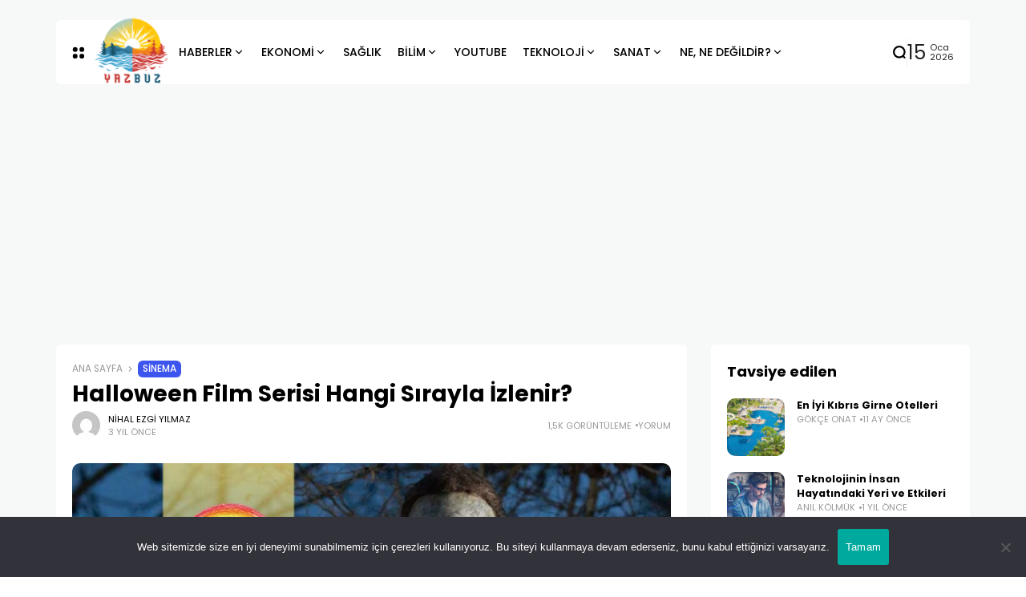

--- FILE ---
content_type: text/html; charset=UTF-8
request_url: https://yazbuz.com/halloween-film-serisi/
body_size: 28429
content:
<!doctype html><html lang="tr" prefix="og: https://ogp.me/ns#" prefix="og: https://ogp.me/ns#"><head>
 <script async src="https://www.googletagmanager.com/gtag/js?id=G-Y53XZVBGT3"></script> <script>window.dataLayer = window.dataLayer || [];
  function gtag(){dataLayer.push(arguments);}
  gtag('js', new Date());

  gtag('config', 'G-Y53XZVBGT3');</script> <meta charset="UTF-8"><meta name="viewport" content="width=device-width, initial-scale=1"><link rel="profile" href="https://gmpg.org/xfn/11"> <script async src="https://pagead2.googlesyndication.com/pagead/js/adsbygoogle.js?client=ca-pub-7375011625065445"
     crossorigin="anonymous"></script> <title>Halloween Film Serisi Hangi Sırayla İzlenir?  - Yazbuz.com</title><meta name="description" content="13 filme ulaşan Halloween film serisi, seriyi bilmeyenler için göz korkutucu olabilir. Korku sineması sevenler için bu nedenle bir rehber hazırladık."/><meta name="robots" content="follow, index, max-snippet:-1, max-video-preview:-1, max-image-preview:large"/><link rel="canonical" href="https://yazbuz.com/halloween-film-serisi/" /><meta property="og:locale" content="tr_TR" /><meta property="og:type" content="article" /><meta property="og:title" content="Halloween Film Serisi Hangi Sırayla İzlenir?  - Yazbuz.com" /><meta property="og:description" content="13 filme ulaşan Halloween film serisi, seriyi bilmeyenler için göz korkutucu olabilir. Korku sineması sevenler için bu nedenle bir rehber hazırladık." /><meta property="og:url" content="https://yazbuz.com/halloween-film-serisi/" /><meta property="og:site_name" content="Yazbuz.com" /><meta property="article:section" content="Sinema" /><meta property="og:updated_time" content="2023-06-26T21:18:33+03:00" /><meta property="og:image" content="https://yazbuz.com/wp-content/uploads/2023/06/halloween-film-serisi-hangi-sirayla-izlenir-15.jpg" /><meta property="og:image:secure_url" content="https://yazbuz.com/wp-content/uploads/2023/06/halloween-film-serisi-hangi-sirayla-izlenir-15.jpg" /><meta property="og:image:width" content="1200" /><meta property="og:image:height" content="624" /><meta property="og:image:alt" content="Halloween Film Serisi Hangi Sırayla İzlenir?" /><meta property="og:image:type" content="image/jpeg" /><meta property="article:published_time" content="2023-06-26T19:17:53+03:00" /><meta property="article:modified_time" content="2023-06-26T21:18:33+03:00" /><meta name="twitter:card" content="summary_large_image" /><meta name="twitter:title" content="Halloween Film Serisi Hangi Sırayla İzlenir?  - Yazbuz.com" /><meta name="twitter:description" content="13 filme ulaşan Halloween film serisi, seriyi bilmeyenler için göz korkutucu olabilir. Korku sineması sevenler için bu nedenle bir rehber hazırladık." /><meta name="twitter:site" content="@htceyksk@gmail.com" /><meta name="twitter:creator" content="@htceyksk@gmail.com" /><meta name="twitter:image" content="https://yazbuz.com/wp-content/uploads/2023/06/halloween-film-serisi-hangi-sirayla-izlenir-15.jpg" /><meta name="twitter:label1" content="Yazan" /><meta name="twitter:data1" content="Nihal Ezgi Yılmaz" /><meta name="twitter:label2" content="Okuma süresi" /><meta name="twitter:data2" content="10 dakika" /> <script type="application/ld+json" class="rank-math-schema">{"@context":"https://schema.org","@graph":[{"@type":["Person","Organization"],"@id":"https://yazbuz.com/#person","name":"Efe","sameAs":["https://twitter.com/htceyksk@gmail.com"],"logo":{"@type":"ImageObject","@id":"https://yazbuz.com/#logo","url":"https://yazbuz.com/wp-content/uploads/2021/05/YazBuz-logom.png","contentUrl":"https://yazbuz.com/wp-content/uploads/2021/05/YazBuz-logom.png","caption":"Yazbuz.com","inLanguage":"tr","width":"170","height":"106"},"image":{"@type":"ImageObject","@id":"https://yazbuz.com/#logo","url":"https://yazbuz.com/wp-content/uploads/2021/05/YazBuz-logom.png","contentUrl":"https://yazbuz.com/wp-content/uploads/2021/05/YazBuz-logom.png","caption":"Yazbuz.com","inLanguage":"tr","width":"170","height":"106"}},{"@type":"WebSite","@id":"https://yazbuz.com/#website","url":"https://yazbuz.com","name":"Yazbuz.com","publisher":{"@id":"https://yazbuz.com/#person"},"inLanguage":"tr"},{"@type":"ImageObject","@id":"https://yazbuz.com/wp-content/uploads/2023/06/halloween-film-serisi-hangi-sirayla-izlenir-15.jpg","url":"https://yazbuz.com/wp-content/uploads/2023/06/halloween-film-serisi-hangi-sirayla-izlenir-15.jpg","width":"1200","height":"624","caption":"Halloween Film Serisi Hangi S\u0131rayla \u0130zlenir?","inLanguage":"tr"},{"@type":"WebPage","@id":"https://yazbuz.com/halloween-film-serisi/#webpage","url":"https://yazbuz.com/halloween-film-serisi/","name":"Halloween Film Serisi Hangi S\u0131rayla \u0130zlenir?\u00a0 - Yazbuz.com","datePublished":"2023-06-26T19:17:53+03:00","dateModified":"2023-06-26T21:18:33+03:00","isPartOf":{"@id":"https://yazbuz.com/#website"},"primaryImageOfPage":{"@id":"https://yazbuz.com/wp-content/uploads/2023/06/halloween-film-serisi-hangi-sirayla-izlenir-15.jpg"},"inLanguage":"tr"},{"@type":"Person","@id":"https://yazbuz.com/halloween-film-serisi/#author","name":"Nihal Ezgi Y\u0131lmaz","image":{"@type":"ImageObject","@id":"https://secure.gravatar.com/avatar/18ab096ae7f84d7c7aef72df5ab52b99d9f411b96ad2a72a622c2f12ce1a4cc4?s=96&amp;d=mm&amp;r=g","url":"https://secure.gravatar.com/avatar/18ab096ae7f84d7c7aef72df5ab52b99d9f411b96ad2a72a622c2f12ce1a4cc4?s=96&amp;d=mm&amp;r=g","caption":"Nihal Ezgi Y\u0131lmaz","inLanguage":"tr"}},{"@type":"BlogPosting","headline":"Halloween Film Serisi Hangi S\u0131rayla \u0130zlenir?\u00a0 - Yazbuz.com","keywords":"halloween film serisi","datePublished":"2023-06-26T19:17:53+03:00","dateModified":"2023-06-26T21:18:33+03:00","articleSection":"Sinema","author":{"@id":"https://yazbuz.com/halloween-film-serisi/#author","name":"Nihal Ezgi Y\u0131lmaz"},"publisher":{"@id":"https://yazbuz.com/#person"},"description":"13 filme ula\u015fan Halloween film serisi, seriyi bilmeyenler i\u00e7in g\u00f6z korkutucu olabilir. Korku sinemas\u0131 sevenler i\u00e7in bu nedenle bir rehber haz\u0131rlad\u0131k.","name":"Halloween Film Serisi Hangi S\u0131rayla \u0130zlenir?\u00a0 - Yazbuz.com","@id":"https://yazbuz.com/halloween-film-serisi/#richSnippet","isPartOf":{"@id":"https://yazbuz.com/halloween-film-serisi/#webpage"},"image":{"@id":"https://yazbuz.com/wp-content/uploads/2023/06/halloween-film-serisi-hangi-sirayla-izlenir-15.jpg"},"inLanguage":"tr","mainEntityOfPage":{"@id":"https://yazbuz.com/halloween-film-serisi/#webpage"}}]}</script> <link rel='dns-prefetch' href='//www.googletagmanager.com' /><link rel='dns-prefetch' href='//ajax.googleapis.com' /><link rel='dns-prefetch' href='//fonts.googleapis.com' /><link rel='preconnect' href='https://fonts.gstatic.com' crossorigin /><link rel="alternate" type="application/rss+xml" title="Yazbuz.com &raquo; akışı" href="https://yazbuz.com/feed/" /><link rel="alternate" type="application/rss+xml" title="Yazbuz.com &raquo; yorum akışı" href="https://yazbuz.com/comments/feed/" /><link rel="alternate" type="application/rss+xml" title="Yazbuz.com &raquo; Halloween Film Serisi Hangi Sırayla İzlenir?  yorum akışı" href="https://yazbuz.com/halloween-film-serisi/feed/" /><link rel="alternate" title="oEmbed (JSON)" type="application/json+oembed" href="https://yazbuz.com/wp-json/oembed/1.0/embed?url=https%3A%2F%2Fyazbuz.com%2Fhalloween-film-serisi%2F" /><link rel="alternate" title="oEmbed (XML)" type="text/xml+oembed" href="https://yazbuz.com/wp-json/oembed/1.0/embed?url=https%3A%2F%2Fyazbuz.com%2Fhalloween-film-serisi%2F&#038;format=xml" /><meta property="og:title" content="Halloween Film Serisi Hangi Sırayla İzlenir?  - Yazbuz.com" /><meta property="og:type" content="article" /><meta property="og:description" content="Halloween film serisi ilk olarak 1978 yılında izleyicisiyle buluştu. Ülkemizde ise 1981 kasım ayında" /><meta property="og:url" content="https://yazbuz.com/halloween-film-serisi/" /><meta property="og:site_name" content="Yazbuz.com" /><meta property="og:image" content="https://yazbuz.com/wp-content/uploads/2023/06/halloween-film-serisi-hangi-sirayla-izlenir-15-1024x532.jpg"/>
<style id='wp-img-auto-sizes-contain-inline-css'>img:is([sizes=auto i],[sizes^="auto," i]){contain-intrinsic-size:3000px 1500px}
/*# sourceURL=wp-img-auto-sizes-contain-inline-css */</style><link data-optimized="2" rel="stylesheet" href="https://yazbuz.com/wp-content/litespeed/css/48412b738e6867691768c752733b31e0.css?ver=fc187" /><style id='classic-theme-styles-inline-css'>/*! This file is auto-generated */
.wp-block-button__link{color:#fff;background-color:#32373c;border-radius:9999px;box-shadow:none;text-decoration:none;padding:calc(.667em + 2px) calc(1.333em + 2px);font-size:1.125em}.wp-block-file__button{background:#32373c;color:#fff;text-decoration:none}
/*# sourceURL=/wp-includes/css/classic-themes.min.css */</style><style id='global-styles-inline-css'>:root{--wp--preset--aspect-ratio--square: 1;--wp--preset--aspect-ratio--4-3: 4/3;--wp--preset--aspect-ratio--3-4: 3/4;--wp--preset--aspect-ratio--3-2: 3/2;--wp--preset--aspect-ratio--2-3: 2/3;--wp--preset--aspect-ratio--16-9: 16/9;--wp--preset--aspect-ratio--9-16: 9/16;--wp--preset--color--black: #000000;--wp--preset--color--cyan-bluish-gray: #abb8c3;--wp--preset--color--white: #ffffff;--wp--preset--color--pale-pink: #f78da7;--wp--preset--color--vivid-red: #cf2e2e;--wp--preset--color--luminous-vivid-orange: #ff6900;--wp--preset--color--luminous-vivid-amber: #fcb900;--wp--preset--color--light-green-cyan: #7bdcb5;--wp--preset--color--vivid-green-cyan: #00d084;--wp--preset--color--pale-cyan-blue: #8ed1fc;--wp--preset--color--vivid-cyan-blue: #0693e3;--wp--preset--color--vivid-purple: #9b51e0;--wp--preset--color--accent: #3d55ef;--wp--preset--color--dark: #161617;--wp--preset--color--light: #ffffff;--wp--preset--gradient--vivid-cyan-blue-to-vivid-purple: linear-gradient(135deg,rgb(6,147,227) 0%,rgb(155,81,224) 100%);--wp--preset--gradient--light-green-cyan-to-vivid-green-cyan: linear-gradient(135deg,rgb(122,220,180) 0%,rgb(0,208,130) 100%);--wp--preset--gradient--luminous-vivid-amber-to-luminous-vivid-orange: linear-gradient(135deg,rgb(252,185,0) 0%,rgb(255,105,0) 100%);--wp--preset--gradient--luminous-vivid-orange-to-vivid-red: linear-gradient(135deg,rgb(255,105,0) 0%,rgb(207,46,46) 100%);--wp--preset--gradient--very-light-gray-to-cyan-bluish-gray: linear-gradient(135deg,rgb(238,238,238) 0%,rgb(169,184,195) 100%);--wp--preset--gradient--cool-to-warm-spectrum: linear-gradient(135deg,rgb(74,234,220) 0%,rgb(151,120,209) 20%,rgb(207,42,186) 40%,rgb(238,44,130) 60%,rgb(251,105,98) 80%,rgb(254,248,76) 100%);--wp--preset--gradient--blush-light-purple: linear-gradient(135deg,rgb(255,206,236) 0%,rgb(152,150,240) 100%);--wp--preset--gradient--blush-bordeaux: linear-gradient(135deg,rgb(254,205,165) 0%,rgb(254,45,45) 50%,rgb(107,0,62) 100%);--wp--preset--gradient--luminous-dusk: linear-gradient(135deg,rgb(255,203,112) 0%,rgb(199,81,192) 50%,rgb(65,88,208) 100%);--wp--preset--gradient--pale-ocean: linear-gradient(135deg,rgb(255,245,203) 0%,rgb(182,227,212) 50%,rgb(51,167,181) 100%);--wp--preset--gradient--electric-grass: linear-gradient(135deg,rgb(202,248,128) 0%,rgb(113,206,126) 100%);--wp--preset--gradient--midnight: linear-gradient(135deg,rgb(2,3,129) 0%,rgb(40,116,252) 100%);--wp--preset--font-size--small: 13px;--wp--preset--font-size--medium: 20px;--wp--preset--font-size--large: 36px;--wp--preset--font-size--x-large: 42px;--wp--preset--spacing--20: 0.44rem;--wp--preset--spacing--30: 0.67rem;--wp--preset--spacing--40: 1rem;--wp--preset--spacing--50: 1.5rem;--wp--preset--spacing--60: 2.25rem;--wp--preset--spacing--70: 3.38rem;--wp--preset--spacing--80: 5.06rem;--wp--preset--shadow--natural: 6px 6px 9px rgba(0, 0, 0, 0.2);--wp--preset--shadow--deep: 12px 12px 50px rgba(0, 0, 0, 0.4);--wp--preset--shadow--sharp: 6px 6px 0px rgba(0, 0, 0, 0.2);--wp--preset--shadow--outlined: 6px 6px 0px -3px rgb(255, 255, 255), 6px 6px rgb(0, 0, 0);--wp--preset--shadow--crisp: 6px 6px 0px rgb(0, 0, 0);}:where(.is-layout-flex){gap: 0.5em;}:where(.is-layout-grid){gap: 0.5em;}body .is-layout-flex{display: flex;}.is-layout-flex{flex-wrap: wrap;align-items: center;}.is-layout-flex > :is(*, div){margin: 0;}body .is-layout-grid{display: grid;}.is-layout-grid > :is(*, div){margin: 0;}:where(.wp-block-columns.is-layout-flex){gap: 2em;}:where(.wp-block-columns.is-layout-grid){gap: 2em;}:where(.wp-block-post-template.is-layout-flex){gap: 1.25em;}:where(.wp-block-post-template.is-layout-grid){gap: 1.25em;}.has-black-color{color: var(--wp--preset--color--black) !important;}.has-cyan-bluish-gray-color{color: var(--wp--preset--color--cyan-bluish-gray) !important;}.has-white-color{color: var(--wp--preset--color--white) !important;}.has-pale-pink-color{color: var(--wp--preset--color--pale-pink) !important;}.has-vivid-red-color{color: var(--wp--preset--color--vivid-red) !important;}.has-luminous-vivid-orange-color{color: var(--wp--preset--color--luminous-vivid-orange) !important;}.has-luminous-vivid-amber-color{color: var(--wp--preset--color--luminous-vivid-amber) !important;}.has-light-green-cyan-color{color: var(--wp--preset--color--light-green-cyan) !important;}.has-vivid-green-cyan-color{color: var(--wp--preset--color--vivid-green-cyan) !important;}.has-pale-cyan-blue-color{color: var(--wp--preset--color--pale-cyan-blue) !important;}.has-vivid-cyan-blue-color{color: var(--wp--preset--color--vivid-cyan-blue) !important;}.has-vivid-purple-color{color: var(--wp--preset--color--vivid-purple) !important;}.has-black-background-color{background-color: var(--wp--preset--color--black) !important;}.has-cyan-bluish-gray-background-color{background-color: var(--wp--preset--color--cyan-bluish-gray) !important;}.has-white-background-color{background-color: var(--wp--preset--color--white) !important;}.has-pale-pink-background-color{background-color: var(--wp--preset--color--pale-pink) !important;}.has-vivid-red-background-color{background-color: var(--wp--preset--color--vivid-red) !important;}.has-luminous-vivid-orange-background-color{background-color: var(--wp--preset--color--luminous-vivid-orange) !important;}.has-luminous-vivid-amber-background-color{background-color: var(--wp--preset--color--luminous-vivid-amber) !important;}.has-light-green-cyan-background-color{background-color: var(--wp--preset--color--light-green-cyan) !important;}.has-vivid-green-cyan-background-color{background-color: var(--wp--preset--color--vivid-green-cyan) !important;}.has-pale-cyan-blue-background-color{background-color: var(--wp--preset--color--pale-cyan-blue) !important;}.has-vivid-cyan-blue-background-color{background-color: var(--wp--preset--color--vivid-cyan-blue) !important;}.has-vivid-purple-background-color{background-color: var(--wp--preset--color--vivid-purple) !important;}.has-black-border-color{border-color: var(--wp--preset--color--black) !important;}.has-cyan-bluish-gray-border-color{border-color: var(--wp--preset--color--cyan-bluish-gray) !important;}.has-white-border-color{border-color: var(--wp--preset--color--white) !important;}.has-pale-pink-border-color{border-color: var(--wp--preset--color--pale-pink) !important;}.has-vivid-red-border-color{border-color: var(--wp--preset--color--vivid-red) !important;}.has-luminous-vivid-orange-border-color{border-color: var(--wp--preset--color--luminous-vivid-orange) !important;}.has-luminous-vivid-amber-border-color{border-color: var(--wp--preset--color--luminous-vivid-amber) !important;}.has-light-green-cyan-border-color{border-color: var(--wp--preset--color--light-green-cyan) !important;}.has-vivid-green-cyan-border-color{border-color: var(--wp--preset--color--vivid-green-cyan) !important;}.has-pale-cyan-blue-border-color{border-color: var(--wp--preset--color--pale-cyan-blue) !important;}.has-vivid-cyan-blue-border-color{border-color: var(--wp--preset--color--vivid-cyan-blue) !important;}.has-vivid-purple-border-color{border-color: var(--wp--preset--color--vivid-purple) !important;}.has-vivid-cyan-blue-to-vivid-purple-gradient-background{background: var(--wp--preset--gradient--vivid-cyan-blue-to-vivid-purple) !important;}.has-light-green-cyan-to-vivid-green-cyan-gradient-background{background: var(--wp--preset--gradient--light-green-cyan-to-vivid-green-cyan) !important;}.has-luminous-vivid-amber-to-luminous-vivid-orange-gradient-background{background: var(--wp--preset--gradient--luminous-vivid-amber-to-luminous-vivid-orange) !important;}.has-luminous-vivid-orange-to-vivid-red-gradient-background{background: var(--wp--preset--gradient--luminous-vivid-orange-to-vivid-red) !important;}.has-very-light-gray-to-cyan-bluish-gray-gradient-background{background: var(--wp--preset--gradient--very-light-gray-to-cyan-bluish-gray) !important;}.has-cool-to-warm-spectrum-gradient-background{background: var(--wp--preset--gradient--cool-to-warm-spectrum) !important;}.has-blush-light-purple-gradient-background{background: var(--wp--preset--gradient--blush-light-purple) !important;}.has-blush-bordeaux-gradient-background{background: var(--wp--preset--gradient--blush-bordeaux) !important;}.has-luminous-dusk-gradient-background{background: var(--wp--preset--gradient--luminous-dusk) !important;}.has-pale-ocean-gradient-background{background: var(--wp--preset--gradient--pale-ocean) !important;}.has-electric-grass-gradient-background{background: var(--wp--preset--gradient--electric-grass) !important;}.has-midnight-gradient-background{background: var(--wp--preset--gradient--midnight) !important;}.has-small-font-size{font-size: var(--wp--preset--font-size--small) !important;}.has-medium-font-size{font-size: var(--wp--preset--font-size--medium) !important;}.has-large-font-size{font-size: var(--wp--preset--font-size--large) !important;}.has-x-large-font-size{font-size: var(--wp--preset--font-size--x-large) !important;}
:where(.wp-block-post-template.is-layout-flex){gap: 1.25em;}:where(.wp-block-post-template.is-layout-grid){gap: 1.25em;}
:where(.wp-block-term-template.is-layout-flex){gap: 1.25em;}:where(.wp-block-term-template.is-layout-grid){gap: 1.25em;}
:where(.wp-block-columns.is-layout-flex){gap: 2em;}:where(.wp-block-columns.is-layout-grid){gap: 2em;}
:root :where(.wp-block-pullquote){font-size: 1.5em;line-height: 1.6;}
/*# sourceURL=global-styles-inline-css */</style><link rel='stylesheet' id='ql-jquery-ui-css' href='//ajax.googleapis.com/ajax/libs/jqueryui/1.12.1/themes/smoothness/jquery-ui.css?ver=6.9' media='all' /><link rel="preload" as="style" href="https://fonts.googleapis.com/css?family=Poppins:100,200,300,400,500,600,700,800,900,100italic,200italic,300italic,400italic,500italic,600italic,700italic,800italic,900italic&#038;display=swap&#038;ver=1697846964" /><link rel="stylesheet" href="https://fonts.googleapis.com/css?family=Poppins:100,200,300,400,500,600,700,800,900,100italic,200italic,300italic,400italic,500italic,600italic,700italic,800italic,900italic&#038;display=swap&#038;ver=1697846964" media="print" onload="this.media='all'"><noscript><link rel="stylesheet" href="https://fonts.googleapis.com/css?family=Poppins:100,200,300,400,500,600,700,800,900,100italic,200italic,300italic,400italic,500italic,600italic,700italic,800italic,900italic&#038;display=swap&#038;ver=1697846964" /></noscript><script id="cookie-notice-front-js-before">var cnArgs = {"ajaxUrl":"https:\/\/yazbuz.com\/wp-admin\/admin-ajax.php","nonce":"202f649047","hideEffect":"fade","position":"bottom","onScroll":false,"onScrollOffset":100,"onClick":false,"cookieName":"cookie_notice_accepted","cookieTime":2592000,"cookieTimeRejected":2592000,"globalCookie":false,"redirection":false,"cache":true,"revokeCookies":false,"revokeCookiesOpt":"automatic"};

//# sourceURL=cookie-notice-front-js-before</script> <script src="https://yazbuz.com/wp-content/plugins/cookie-notice/js/front.min.js?ver=2.5.11" id="cookie-notice-front-js"></script> <script src="https://yazbuz.com/wp-includes/js/jquery/jquery.min.js?ver=3.7.1" id="jquery-core-js"></script> <script src="https://yazbuz.com/wp-includes/js/jquery/jquery-migrate.min.js?ver=3.4.1" id="jquery-migrate-js"></script> 
 <script src="https://www.googletagmanager.com/gtag/js?id=GT-578PZ56" id="google_gtagjs-js" async></script> <script id="google_gtagjs-js-after">window.dataLayer = window.dataLayer || [];function gtag(){dataLayer.push(arguments);}
gtag("set","linker",{"domains":["yazbuz.com"]});
gtag("js", new Date());
gtag("set", "developer_id.dZTNiMT", true);
gtag("config", "GT-578PZ56");
 window._googlesitekit = window._googlesitekit || {}; window._googlesitekit.throttledEvents = []; window._googlesitekit.gtagEvent = (name, data) => { var key = JSON.stringify( { name, data } ); if ( !! window._googlesitekit.throttledEvents[ key ] ) { return; } window._googlesitekit.throttledEvents[ key ] = true; setTimeout( () => { delete window._googlesitekit.throttledEvents[ key ]; }, 5 ); gtag( "event", name, { ...data, event_source: "site-kit" } ); }; 
//# sourceURL=google_gtagjs-js-after</script> <link rel="https://api.w.org/" href="https://yazbuz.com/wp-json/" /><link rel="alternate" title="JSON" type="application/json" href="https://yazbuz.com/wp-json/wp/v2/posts/21435" /><link rel="EditURI" type="application/rsd+xml" title="RSD" href="https://yazbuz.com/xmlrpc.php?rsd" /><meta name="generator" content="WordPress 6.9" /><link rel='shortlink' href='https://yazbuz.com/?p=21435' /> <script type="application/ld+json">{"@context":"https:\/\/schema.org","@type":"FAQPage","mainEntity":[{"@type":"Question","name":"Halloween Serisi Ka\u00e7 Filmden Olu\u015fuyor?","acceptedAnswer":{"@type":"Answer","text":"\u0130lk defa 1978 y\u0131l\u0131nda yay\u0131nlanan seri, toplamda 13 filmden olu\u015fmaktad\u0131r. Seri, yay\u0131nlanan Halloween Ends filmiyle izleyicisine veda etti.  \r\n"}},{"@type":"Question","name":"Halloween Serisi T\u00fcr\u00fc ve Konusu Nedir?","acceptedAnswer":{"@type":"Answer","text":"Hallowen serisi, korku ve gerilim t\u00fcr\u00fcndedir. Konusu ise k\u00fc\u00e7\u00fck ya\u015fta kendi ablas\u0131n\u0131 \u00f6ld\u00fcren ve ard\u0131ndan ak\u0131l hastanesine kapat\u0131lan bir katilin yapt\u0131klar\u0131n\u0131 anlat\u0131yor. Seride, hastane ve hapishanelerde kald\u0131\u011f\u0131 s\u00fcrelerde ka\u00e7may\u0131 ba\u015farabilen ve k\u00f6t\u00fcl\u00fck yapmak isteyen Michael Myers, ana karakter olarak yer al\u0131yor. \r\n"}},{"@type":"Question","name":"Halloween Serisi Ba\u011flant\u0131l\u0131 m\u0131?","acceptedAnswer":{"@type":"Answer","text":"Filmlerin ana karakterlerinde ayn\u0131 ki\u015filer yer alsa ve ge\u00e7mi\u015fe d\u00f6n\u00fck baz\u0131 detaylar payla\u015f\u0131lsa da do\u011frudan konular\u0131n ba\u011flant\u0131l\u0131 olmad\u0131\u011f\u0131 bilinmelidir. Hatta serinin 3. filminde katil Michael Myers\u2019\u0131n yer almamas\u0131, bunun en b\u00fcy\u00fck g\u00f6stergesidir. \r\n"}}]}</script> <meta name="generator" content="Site Kit by Google 1.170.0" /><meta name="google-site-verification" content="2Mnj-QKbSQoLAGAHZsrt2E1bTWif_YeYBeuqFKgz_-A" /><meta name="generator" content="Redux 4.4.6" /><script type="application/ld+json">{"@context":"https://schema.org","@type":"WebSite","@id":"https://yazbuz.com/#website","url":"https://yazbuz.com/","name":"Yazbuz.com","potentialAction":{"@type":"SearchAction","target":"https://yazbuz.com/?s={search_term_string}","query-input":"required name=search_term_string"}}</script> <meta name="generator" content="Elementor 3.34.0; features: additional_custom_breakpoints; settings: css_print_method-external, google_font-enabled, font_display-swap"><style>.e-con.e-parent:nth-of-type(n+4):not(.e-lazyloaded):not(.e-no-lazyload),
				.e-con.e-parent:nth-of-type(n+4):not(.e-lazyloaded):not(.e-no-lazyload) * {
					background-image: none !important;
				}
				@media screen and (max-height: 1024px) {
					.e-con.e-parent:nth-of-type(n+3):not(.e-lazyloaded):not(.e-no-lazyload),
					.e-con.e-parent:nth-of-type(n+3):not(.e-lazyloaded):not(.e-no-lazyload) * {
						background-image: none !important;
					}
				}
				@media screen and (max-height: 640px) {
					.e-con.e-parent:nth-of-type(n+2):not(.e-lazyloaded):not(.e-no-lazyload),
					.e-con.e-parent:nth-of-type(n+2):not(.e-lazyloaded):not(.e-no-lazyload) * {
						background-image: none !important;
					}
				}</style><link rel="icon" href="https://yazbuz.com/wp-content/uploads/2023/10/icooo.png" sizes="32x32" /><link rel="icon" href="https://yazbuz.com/wp-content/uploads/2023/10/icooo.png" sizes="192x192" /><link rel="apple-touch-icon" href="https://yazbuz.com/wp-content/uploads/2023/10/icooo.png" /><meta name="msapplication-TileImage" content="https://yazbuz.com/wp-content/uploads/2023/10/icooo.png" /><style id="wp-custom-css">/* width */
::-webkit-scrollbar {
  width: 7px;
	height: 5px;
}

/* Track */
::-webkit-scrollbar-track {
  background: #F7F9F8;
	
}

/* Handle */
::-webkit-scrollbar-thumb {
  background: #979797;
	
}

/* Handle on hover */
::-webkit-scrollbar-thumb:hover {
  background: #979797;
	
}

.footer-info{
    align-items: end;
    display: flex;
    height: 70px;
}</style><style id="th90_options-dynamic-css" title="dynamic-css" class="redux-options-output">:root{--site_width:1140;--content_width:69;--box_radius:6;--button_radius:10;--image_radius:10;--light-bg-color:#f7f9f8;--light-sec-bg-color:#ffffff;--light-text-color-color:#202124;--light-text-color-alpha:1;--light-text-color-rgba:rgba(32,33,36,1);--light-text-color-heavier-color:#000000;--light-text-color-heavier-alpha:1;--light-text-color-heavier-rgba:rgba(0,0,0,1);--light-text-color-lighter-color:#999999;--light-text-color-lighter-alpha:1;--light-text-color-lighter-rgba:rgba(153,153,153,1);--light-line-color-color:#efefef;--light-line-color-alpha:1;--light-line-color-rgba:rgba(239,239,239,1);--light-submenu-bg-color:#f5f5f5;--light-submenu-bg-alpha:1;--light-submenu-bg-rgba:rgba(245,245,245,1);--dark-bg-color:#1c1c1c;--dark-sec-bg-color:#161617;--dark-text-color-color:#ffffff;--dark-text-color-alpha:0.8;--dark-text-color-rgba:rgba(255,255,255,0.8);--dark-text-color-heavier-color:#ffffff;--dark-text-color-heavier-alpha:1;--dark-text-color-heavier-rgba:rgba(255,255,255,1);--dark-text-color-lighter-color:#ffffff;--dark-text-color-lighter-alpha:0.6;--dark-text-color-lighter-rgba:rgba(255,255,255,0.6);--dark-line-color-color:#ffffff;--dark-line-color-alpha:0.1;--dark-line-color-rgba:rgba(255,255,255,0.1);--dark-submenu-bg-color:#000000;--dark-submenu-bg-alpha:1;--dark-submenu-bg-rgba:rgba(0,0,0,1);--color-accent:#3d55ef;--color-accent-text:#ffffff;--primary_text-font-family:Poppins;--primary_text-font-weight:400;--primary_text-font-size:14px;--primary_text-line-height:1.7;--primary_text-letter-spacing:0em;--second_text-font-family:Poppins;--second_text-font-weight:400;--second_text-font-size:12px;--second_text-line-height:1.5;--second_text-letter-spacing:0em;--font_heading-font-family:Poppins;--font_heading-font-weight:700;--h1_desktop-font-size:28px;--h2_desktop-font-size:24px;--h3_desktop-font-size:21px;--h4_desktop-font-size:18px;--h5_desktop-font-size:16px;--h6_desktop-font-size:14px;--h1_tablet-font-size:28px;--h2_tablet-font-size:24px;--h3_tablet-font-size:21px;--h4_tablet-font-size:18px;--h5_tablet-font-size:16px;--h6_tablet-font-size:14px;--h1_mobile-font-size:28px;--h2_mobile-font-size:24px;--h3_mobile-font-size:21px;--h4_mobile-font-size:18px;--h5_mobile-font-size:18px;--h6_mobile-font-size:14px;--logo_width-width:118px;--logo_width-units:px;--logo_mobile_width-width:90px;--logo_mobile_width-units:px;--logo_offcanvas_width-width:80px;--logo_offcanvas_width-units:px;--header_space:25;--mheader_space:25;--footer_bg_custom:;--reading_indicator_height:3;--offcanvas_width-width:310px;--offcanvas_width-units:px;--off_overlay_light-color:#f5f8fa;--off_overlay_light-alpha:1;--off_overlay_light-rgba:rgba(245,248,250,1);--off_overlay_dark-color:#161617;--off_overlay_dark-alpha:1;--off_overlay_dark-rgba:rgba(22,22,23,1);}</style></head><body data-rsssl=1 class="wp-singular post-template-default single single-post postid-21435 single-format-standard wp-embed-responsive wp-theme-atlas wp-child-theme-atlas-child cookies-not-set s-front  site-skin site-light box-solid wheading-simple is-lazyload sticky-header-active reading-indicator-bottom lazy-no-placeholder sticky-sidebar elementor-default elementor-kit-23188"><div id="page" class="site">
<a class="skip-link screen-reader-text" href="#content">Skip to content</a><header id="site-header" class="site-header"><div class="site-section main-header"><div class="header-section is-skin bg-light"><div class="container"><div class="section-inner box-wrap"><div class="header-elements header-logo menuhover-default"><div class="offcanvas-trigger button btn-content_icon btn-medium btn-text">
<span class="icon-svg"><svg xmlns="http://www.w3.org/2000/svg" viewBox="0 0 18 18"><path fill="currentColor" d="M4 1h1s3 0 3 3v1s0 3-3 3H4S1 8 1 5V4s0-3 3-3m0 10h1s3 0 3 3v1s0 3-3 3H4s-3 0-3-3v-1s0-3 3-3M14 1h1s3 0 3 3v1s0 3-3 3h-1s-3 0-3-3V4s0-3 3-3m0 10h1s3 0 3 3v1s0 3-3 3h-1s-3 0-3-3v-1s0-3 3-3"/></svg></span></div>
<a href="https://yazbuz.com/" class="logo-site logo" title="Yazbuz.com"><img fetchpriority="high" class="logo-img" alt="Yazbuz.com" src="https://yazbuz.com/wp-content/uploads/2023/10/yazbuz-yeni-logo.png" width="1024" height="1024" srcset="https://yazbuz.com/wp-content/uploads/2023/10/yazbuz-yeni-logo.png 1x, https://yazbuz.com/wp-content/uploads/2023/10/yazbuz-yeni-logo.png 2x"></a><a href="https://yazbuz.com/" class="logo-site logo_dark" title="Yazbuz.com"><img fetchpriority="high" class="logo-img" alt="Yazbuz.com" src="https://yazbuz.com/wp-content/uploads/2023/10/yazbuz-yeni-logo.png" width="1024" height="1024" srcset="https://yazbuz.com/wp-content/uploads/2023/10/yazbuz-yeni-logo.png 1x, https://yazbuz.com/wp-content/uploads/2023/10/yazbuz-yeni-logo.png 2x"></a><nav class="navmain-wrap"><ul id="menu-ana-menu-yazbuz" class="nav-main"><li id="menu-item-6007" class="menu-item menu-item-type-taxonomy menu-item-object-category menu-item-has-children menu-item-6007"><a href="https://yazbuz.com/haberler/"><span class="menu-text">HABERLER<span class="parent-pointer"></span></span></a><span class="menu-item-space"></span><ul class="sub-menu"><li id="menu-item-6000" class="menu-item menu-item-type-taxonomy menu-item-object-category menu-item-6000"><a href="https://yazbuz.com/gundem/"><span class="menu-text">GÜNDEM</span></a></li><li id="menu-item-24193" class="menu-item menu-item-type-taxonomy menu-item-object-category menu-item-24193"><a href="https://yazbuz.com/siyaset/"><span class="menu-text">SİYASET</span></a></li><li id="menu-item-6001" class="menu-item menu-item-type-taxonomy menu-item-object-category menu-item-6001"><a href="https://yazbuz.com/spor/"><span class="menu-text">SPOR</span></a></li></ul></li><li id="menu-item-11936" class="menu-item menu-item-type-taxonomy menu-item-object-category menu-item-has-children menu-item-11936"><a href="https://yazbuz.com/ekonomi/"><span class="menu-text">EKONOMİ<span class="parent-pointer"></span></span></a><span class="menu-item-space"></span><ul class="sub-menu"><li id="menu-item-6008" class="menu-item menu-item-type-taxonomy menu-item-object-category menu-item-6008"><a href="https://yazbuz.com/finans/"><span class="menu-text">FİNANS</span></a></li></ul></li><li id="menu-item-6002" class="menu-item menu-item-type-taxonomy menu-item-object-category menu-item-6002"><a href="https://yazbuz.com/saglik/"><span class="menu-text">SAĞLIK</span></a><span class="menu-item-space"></span></li><li id="menu-item-6003" class="menu-item menu-item-type-taxonomy menu-item-object-category menu-item-has-children menu-item-6003"><a href="https://yazbuz.com/bilim/"><span class="menu-text">BİLİM<span class="parent-pointer"></span></span></a><span class="menu-item-space"></span><ul class="sub-menu"><li id="menu-item-6039" class="menu-item menu-item-type-taxonomy menu-item-object-category menu-item-6039"><a href="https://yazbuz.com/felsefe/"><span class="menu-text">FELSEFE</span></a></li><li id="menu-item-16340" class="menu-item menu-item-type-taxonomy menu-item-object-category menu-item-16340"><a href="https://yazbuz.com/psikoloji/"><span class="menu-text">PSİKOLOJİ</span></a></li><li id="menu-item-6040" class="menu-item menu-item-type-taxonomy menu-item-object-category menu-item-6040"><a href="https://yazbuz.com/sosyoloji/"><span class="menu-text">SOSYOLOJİ</span></a></li><li id="menu-item-11938" class="menu-item menu-item-type-taxonomy menu-item-object-category menu-item-11938"><a href="https://yazbuz.com/tarih-bilim/"><span class="menu-text">TARİH</span></a></li></ul></li><li id="menu-item-6037" class="menu-item menu-item-type-taxonomy menu-item-object-category menu-item-6037"><a href="https://yazbuz.com/youtube/"><span class="menu-text">YOUTUBE</span></a><span class="menu-item-space"></span></li><li id="menu-item-6004" class="menu-item menu-item-type-taxonomy menu-item-object-category menu-item-has-children menu-item-6004"><a href="https://yazbuz.com/teknoloji/"><span class="menu-text">TEKNOLOJİ<span class="parent-pointer"></span></span></a><span class="menu-item-space"></span><ul class="sub-menu"><li id="menu-item-24191" class="menu-item menu-item-type-taxonomy menu-item-object-category menu-item-24191"><a href="https://yazbuz.com/macos/"><span class="menu-text">MacOS</span></a></li><li id="menu-item-24192" class="menu-item menu-item-type-taxonomy menu-item-object-category menu-item-24192"><a href="https://yazbuz.com/pc/"><span class="menu-text">PC</span></a></li><li id="menu-item-11939" class="menu-item menu-item-type-taxonomy menu-item-object-category menu-item-11939"><a href="https://yazbuz.com/oyun/"><span class="menu-text">OYUN</span></a></li><li id="menu-item-24194" class="menu-item menu-item-type-taxonomy menu-item-object-category menu-item-24194"><a href="https://yazbuz.com/yapay-zeka/"><span class="menu-text">YAPAY ZEKA</span></a></li></ul></li><li id="menu-item-11942" class="menu-item menu-item-type-taxonomy menu-item-object-category menu-item-has-children menu-item-11942"><a href="https://yazbuz.com/sanat/"><span class="menu-text">SANAT<span class="parent-pointer"></span></span></a><span class="menu-item-space"></span><ul class="sub-menu"><li id="menu-item-11941" class="menu-item menu-item-type-taxonomy menu-item-object-category menu-item-11941"><a href="https://yazbuz.com/edebiyat/"><span class="menu-text">EDEBİYAT</span></a></li><li id="menu-item-12216" class="menu-item menu-item-type-taxonomy menu-item-object-category menu-item-12216"><a href="https://yazbuz.com/muzik/"><span class="menu-text">MÜZİK</span></a></li><li id="menu-item-6038" class="menu-item menu-item-type-taxonomy menu-item-object-category current-post-ancestor current-menu-parent current-post-parent menu-item-6038"><a href="https://yazbuz.com/sinema/"><span class="menu-text">SİNEMA</span></a></li></ul></li><li id="menu-item-6005" class="menu-item menu-item-type-taxonomy menu-item-object-category menu-item-has-children menu-item-6005"><a href="https://yazbuz.com/ne-ne-degildir/"><span class="menu-text">NE, NE DEĞİLDİR?<span class="parent-pointer"></span></span></a><span class="menu-item-space"></span><ul class="sub-menu"><li id="menu-item-18944" class="menu-item menu-item-type-taxonomy menu-item-object-category menu-item-18944"><a href="https://yazbuz.com/bakim/"><span class="menu-text">BAKIM</span></a></li><li id="menu-item-18946" class="menu-item menu-item-type-taxonomy menu-item-object-category menu-item-18946"><a href="https://yazbuz.com/bitkiler/"><span class="menu-text">BİTKİLER</span></a></li><li id="menu-item-19934" class="menu-item menu-item-type-taxonomy menu-item-object-category menu-item-19934"><a href="https://yazbuz.com/evcil-hayvan/"><span class="menu-text">EVCİL HAYVAN</span></a></li><li id="menu-item-12215" class="menu-item menu-item-type-taxonomy menu-item-object-category menu-item-12215"><a href="https://yazbuz.com/kariyer/"><span class="menu-text">KARİYER</span></a></li><li id="menu-item-11943" class="menu-item menu-item-type-taxonomy menu-item-object-category menu-item-11943"><a href="https://yazbuz.com/seyahat/"><span class="menu-text">SEYAHAT</span></a></li></ul></li></ul></nav></div><div class="header-elements"><div class="search-trigger button btn-content_icon btn-large btn-text">
<span class="icon-svg"><svg xmlns="http://www.w3.org/2000/svg" fill="none" stroke="currentColor" stroke-width="3" style="fill:none" viewBox="0 0 24 24"><path d="M2.778 11.767a8.989 8.989 0 1 0 17.978 0 8.989 8.989 0 1 0-17.978 0m15.24 6.718L21.542 22"/></svg></span></div><div class="div-vertical"><div class="th90-block block-divider"><div class="divider-inner">-</div></div></div><div class="current-date"><div class="cur-date"><span class="d">15</span><span class="my"><span class="m">Oca</span><span class="y">2026</span></span></div></div></div></div></div></div></div><div class="mobile-header site-section"><div class="header-section mob_header-section is-skin bg-light"><div class="container"><div class="section-inner box-wrap"><div class="mob_header-logo header-elements">
<a href="https://yazbuz.com/" class="logo-site logo" title="Yazbuz.com"><img fetchpriority="high" class="logo-img" alt="Yazbuz.com" src="https://yazbuz.com/wp-content/uploads/2023/10/yazbuz-yeni-logo.png" width="1024" height="1024" srcset="https://yazbuz.com/wp-content/uploads/2023/10/yazbuz-yeni-logo.png 1x, https://yazbuz.com/wp-content/uploads/2023/10/yazbuz-yeni-logo.png 2x"></a><a href="https://yazbuz.com/" class="logo-site logo_dark" title="Yazbuz.com"><img fetchpriority="high" class="logo-img" alt="Yazbuz.com" src="https://yazbuz.com/wp-content/uploads/2023/10/yazbuz-yeni-logo.png" width="1024" height="1024" srcset="https://yazbuz.com/wp-content/uploads/2023/10/yazbuz-yeni-logo.png 1x, https://yazbuz.com/wp-content/uploads/2023/10/yazbuz-yeni-logo.png 2x"></a></div><div class="header-elements"><div class="search-trigger button btn-content_icon btn-large btn-text">
<span class="icon-svg"><svg xmlns="http://www.w3.org/2000/svg" fill="none" stroke="currentColor" stroke-width="3" style="fill:none" viewBox="0 0 24 24"><path d="M2.778 11.767a8.989 8.989 0 1 0 17.978 0 8.989 8.989 0 1 0-17.978 0m15.24 6.718L21.542 22"/></svg></span></div><div class="offcanvas-trigger button btn-content_icon btn-large btn-text">
<span class="icon-svg"><svg xmlns="http://www.w3.org/2000/svg" viewBox="0 0 18 18"><path fill="currentColor" d="M4 1h1s3 0 3 3v1s0 3-3 3H4S1 8 1 5V4s0-3 3-3m0 10h1s3 0 3 3v1s0 3-3 3H4s-3 0-3-3v-1s0-3 3-3M14 1h1s3 0 3 3v1s0 3-3 3h-1s-3 0-3-3V4s0-3 3-3m0 10h1s3 0 3 3v1s0 3-3 3h-1s-3 0-3-3v-1s0-3 3-3"/></svg></span></div></div></div></div></div></div></header><div class="header-space clearfix"></div><div id="content" class="site-content is-skin bg-light"><div id="primary" class="content-area"><article id="post-21435" class="d-flexlist article-2 sidebar-right post-21435 post type-post status-publish format-standard has-post-thumbnail hentry category-sinema"><div class="container"><div class="section-inner article-section"><main id="main" class="site-main" role="main"><div class="element-article box-section box-wrap"><header class="entry-header entry-header-article text-left"><div class="entry-cats-wrap have-cats"><ul id="breadcrumb" class="breadcrumbs"><li><a href="https://yazbuz.com/">Ana Sayfa</a></li><li><a href="https://yazbuz.com/sinema/">Sinema</a></li><li class="current">Halloween Film Serisi Hangi Sırayla İzlenir? </li></ul><div class="entry-cats"><a class="post-cat info-text cat-btn post-cat-423" href="https://yazbuz.com/sinema/">Sinema</a></div></div><div class="page-title"><h1 class="entry-title">Halloween Film Serisi Hangi Sırayla İzlenir? </h1></div><div class="entry-meta no-icons"><div class="meta-item meta-author meta-modern author vcard meta-color"><div class="author-ava" data-author="N"><img alt='' src="[data-uri]" data-src='https://secure.gravatar.com/avatar/18ab096ae7f84d7c7aef72df5ab52b99d9f411b96ad2a72a622c2f12ce1a4cc4?s=35&#038;d=mm&#038;r=g' data-srcset='https://secure.gravatar.com/avatar/18ab096ae7f84d7c7aef72df5ab52b99d9f411b96ad2a72a622c2f12ce1a4cc4?s=70&#038;d=mm&#038;r=g 2x' class='lazyload avatar avatar-35 photo' height='35' width='35' decoding='async'/></div><div class="meta-modern-desc"><a href="https://yazbuz.com/author/nihal-ezgi/" class="info-text author-name url fn" rel="author" title="Posts by Nihal Ezgi Yılmaz">Nihal Ezgi Yılmaz</a><span class="info-text">3 yıl önce</span></div></div><div class="meta-item meta-color meta-views"><a class="meta-color" href="https://yazbuz.com/halloween-film-serisi/"><span class="info-text">1,5K&nbsp;Görüntüleme</span></a></div><div class="meta-item meta-comments"><a href="https://yazbuz.com/halloween-film-serisi/#respond" class="meta-color"><span class="info-text">Yorum</span></a></div></div></header><div class="entry-featured"><div class="media-holder"><a class="venobox" href="https://yazbuz.com/wp-content/uploads/2023/06/halloween-film-serisi-hangi-sirayla-izlenir-15.jpg"><div class="thumb-container thumb-56"><img width="1024" height="532" src="[data-uri]" data-src="https://yazbuz.com/wp-content/uploads/2023/06/halloween-film-serisi-hangi-sirayla-izlenir-15-1024x532.jpg" class="lazyload attachment-large size-large wp-post-image" alt="Halloween Film Serisi Hangi Sırayla İzlenir?" decoding="async" data-srcset="https://yazbuz.com/wp-content/uploads/2023/06/halloween-film-serisi-hangi-sirayla-izlenir-15-1024x532.jpg 1024w, https://yazbuz.com/wp-content/uploads/2023/06/halloween-film-serisi-hangi-sirayla-izlenir-15-200x104.jpg 200w, https://yazbuz.com/wp-content/uploads/2023/06/halloween-film-serisi-hangi-sirayla-izlenir-15-480x250.jpg 480w, https://yazbuz.com/wp-content/uploads/2023/06/halloween-film-serisi-hangi-sirayla-izlenir-15-300x156.jpg 300w, https://yazbuz.com/wp-content/uploads/2023/06/halloween-film-serisi-hangi-sirayla-izlenir-15-768x399.jpg 768w, https://yazbuz.com/wp-content/uploads/2023/06/halloween-film-serisi-hangi-sirayla-izlenir-15.jpg 1200w" data-sizes="auto" data-expand="0" loading="eager" /></div></a></div></div><div class="content-wrap have-share_sticky"><div class="single-content"><div class="entry-content article-content"><p>Halloween film serisi ilk olarak 1978 yılında izleyicisiyle buluştu. Ülkemizde ise 1981 kasım ayında gösterime giren film, korku ve gerilim türündedir. Son çekilen final bölümüyle birlikte sayısı 13’e ulaşmıştır. Bu yazımızda serinin tüm yapımlarıyla alakalı bilgileri bulabilirsiniz.</p><p>Film detaylarına geçmeden önce ana karakterlerin ismini bilmeniz önemlidir. Aşağıda bu isimleri görebilirsiniz:</p><ul><li style="font-weight: 400;" aria-level="1">Michael Myers</li><li style="font-weight: 400;" aria-level="1">Dr. Sam Loomis</li><li style="font-weight: 400;" aria-level="1">Laurie Strode</li><li style="font-weight: 400;" aria-level="1">Tommy Doyle</li></ul><p>Başrollerin yanı sıra pek çok yan karakter, farklı bölümlerde olayların içerisinde yer almış ve önemli roller üstlenmiştir.</p><h2>Halloween  (1978)</h2><figure id="attachment_21436" aria-describedby="caption-attachment-21436" style="width: 1200px" class="wp-caption alignnone"><img decoding="async" class="lazyload size-full wp-image-21436" src="[data-uri]" data-src="https://yazbuz.com/wp-content/uploads/2023/06/halloween-film-serisi-hangi-sirayla-izlenir-1.jpg" alt="Halloween Film Serisi Hangi Sırayla İzlenir? " width="1200" height="624" /><figcaption id="caption-attachment-21436" class="wp-caption-text">Halloween  (1978)</figcaption></figure><p>Halloween film serisi ilk bölümünde altı yaşında ilk cinayetini işleyen bir çocuk görüyoruz. Cadılar bayramında ablasını öldüren Michael Myers, akıl hastanesine kapatılmıştır. Aradan geçen 15 senenin ardından hastaneden kaçar. Sonrasında evine döner. Ancak içindeki öldürme isteği geçmemiştir. Bu yüzden Myers, Laurie Strode adlı kardeşini takip etmeye başlar.</p><p>Michael’in psikiyatristi Dr. Sam Loomis, onun niyetini anladığı için peşinden gitmeye karar verir. Strode ise birinin kendisini takip ettiğini anlamış ve endişelenmeye başlamıştır. Bu sırada arkadaşı olan Annie ile buluşur. İlerleyen saatler boyunca Michael, pencereden Annie’yi izler. Annie ise erkek arkadaşıyla buluşma ayarlayarak Laurie’nin yanında kalmaya karar verir.</p><p>Annie arabaya biner binmez Michael, arka koltuktan uzanarak onun boğazını keser. Cesedi Wallace’ların evine taşırken Tommy durumu görür. Bu nedenle onun bir öcü olduğuna karar verir. Laurie ise bunun gerçek olmadığını söyleyerek onu yatağına yatırır. Laurie, bir diğer arkadaşı olan Lynda ve erkek arkadaşı Bob ile birlikte Wallace’lerin evine gelir. Olayların giderek tehlikeli bir hal aldığı Halloween film serisi içerisinde korkuyu yakından hissedeceksiniz.</p><h2>Halloween 2 (1981)</h2><figure id="attachment_21437" aria-describedby="caption-attachment-21437" style="width: 1200px" class="wp-caption alignnone"><img decoding="async" class="lazyload size-full wp-image-21437" src="[data-uri]" data-src="https://yazbuz.com/wp-content/uploads/2023/06/halloween-film-serisi-hangi-sirayla-izlenir-2.jpg" alt="Halloween Film Serisi Hangi Sırayla İzlenir? " width="1200" height="624" /><figcaption id="caption-attachment-21437" class="wp-caption-text">Halloween 2 (1981)</figcaption></figure><p>Halloween 2 devam filminde Michael, bir dönemler yalnızca sıradan bir yer olan evine geri dönme fırsatı buluyor. İçindeki bitmek tükenmek bilmeyen öldürme tutkusuyla her tarafını kana buladığı bu evde şeytan Michael’in ruhunu ele geçirmiştir ve sinsice tekrar ortaya çıkacağı anı bekler. Bu esnada bir grup genç, korkunç bir kelle avında hedef olduklarının farkında değildir.</p><p>Birinci filmin sonunda Dr. Loomis’in vurduğu Michael, balkondan düşer. Halloween film serisi ikinci kısmı, yerde kalan izle başlıyor. Michael’ı aşağı indiğinde göremeyen doktor bir hayli şaşırır. Laurie Strode bu esnada hastaneye kaldırılmış ve ana karakterimizde her yerde onu aramaya başlamıştır. Gelişen olaylar sonucunda ise Michael’le aynı kıyafeti giyen genç, hayatını kaybeder. Diğerleri her ne kadar sorunların bittiğini düşünse de durum hiç de sandıkları gibi değildir.</p><p>Korku ve gerilim türlerini izleyicisine aktaran film, 1 saat 31 dakika sürüyor. Michael’in ölmemesiyle birlikte Laurie’nin peşine düşmesinin konu alındığı 2,5 milyon dolarlık yapım, aynı zamanda gişe rekoru da kırmıştır.</p><h2>Halloween 3: Season of The Witch (1982)</h2><figure id="attachment_21440" aria-describedby="caption-attachment-21440" style="width: 1200px" class="wp-caption alignnone"><img loading="lazy" decoding="async" class="lazyload size-full wp-image-21440" src="[data-uri]" data-src="https://yazbuz.com/wp-content/uploads/2023/06/halloween-film-serisi-hangi-sirayla-izlenir-3-2.jpg" alt="Halloween Film Serisi Hangi Sırayla İzlenir? " width="1200" height="624" /><figcaption id="caption-attachment-21440" class="wp-caption-text">Halloween 3: Season of The Witch (1982)</figcaption></figure><p>Halloween film serisi içerisinde üçüncü sırada yer alan yapımın başrollerinde Dan O’Herlihy, Tom Atkins ve Stacey Nelkin var. Senaryosu ise Nigel Kneale tarafından kaleme alınmış. Cadılar bayramında gece yarısı Amerikalı çocukları bal kabağı, cadı ve kafatası maskesi kullanarak öldürmeyi amaçlayan bir maske fabrikasının patronu Cochran konu ediliyor.</p><p>Üçüncü filmi diğerlerinden ayıran en büyük özellik, Laurie ve Michael etrafında geçmeyen tek yapım olmasıdır. Bu şekilde hedeflenen ise her yıla özel bir öykü oluşturmaktır. Bununla beraber psikopat katil temasından daha çok çılgın bir bilim adamı ve cadı konularına yoğunlaşılmıştır. Diğer iki yapıma oranla şiddet düzeyi daha azdır.</p><p>Bütçe noktasında gerekli yatırımın yapılmasına rağmen gişe başarısı sağlanamamıştır. Aynı zamanda seri içerisinde en düşük kazanca ulaşan film olarak dikkat çeker. Bunun yanı sıra esrarengiz olayların eksik olmadığı yapımı, üçüncü sıra için izleme listenize ekleyebilirsiniz.</p><h2>Halloween 4: The Return of Michael Myers (1988)</h2><figure id="attachment_21441" aria-describedby="caption-attachment-21441" style="width: 1200px" class="wp-caption alignnone"><img loading="lazy" decoding="async" class="lazyload size-full wp-image-21441" src="[data-uri]" data-src="https://yazbuz.com/wp-content/uploads/2023/06/halloween-film-serisi-hangi-sirayla-izlenir-4.jpg" alt="Halloween Film Serisi Hangi Sırayla İzlenir? " width="1200" height="624" /><figcaption id="caption-attachment-21441" class="wp-caption-text">Halloween 4: The Return of Michael Myers (1988)</figcaption></figure><p>Dördüncü filme geldiğimizde Michael Myers’ın geri dönüşüne şahitlik ediyoruz. Michael bu kez Jamie’i öldürmek amacıyla evine geliyor. Bu noktada Halloween film serisi devam yapımında hayalet hikâyesinin anlatılmak istendiğini bilmelisiniz. Özellikle bir önceki versiyonda yaşanan finansal hayal kırıklığı, bu yolun izlenmesine neden olmuş.</p><p>Hastanede meydana gelen patlama sonrasında 10 yıl komada kalan Michael, ambulansla başka bir kuruluşa sevk edilirken Strode’un Lloyd isminde bir kızının olduğunu öğrenir. Daha sonra ambulans personellerini öldürerek kaçar ve kızı aramak için Haddonfield’a gitmeye çalışır. Yine patlamadan sağ bir şekilde kurtulmayı başaran Dr. Loomis, durumu öğrenerek aynı kasabaya gider.</p><p>Loomis yoluna devam ederken Michael’ı ve benzin istasyonunda iki kişiyi öldürdüğünü görür. Durumu fark eden Michael ise doktorun arabasını havaya uçurur. Daha sonra kasaba halkı ve polisler tarafından etkisiz hale getirilmek istenen karakterimiz, acaba engellenebilecek mi? Merakınızı gidermek için filmi en kısa zamanda izlemelisiniz.</p><h2>Halloween 5: The Revenge of Michael Myers (1989)</h2><figure id="attachment_21443" aria-describedby="caption-attachment-21443" style="width: 1200px" class="wp-caption alignnone"><img loading="lazy" decoding="async" class="lazyload size-full wp-image-21443" src="[data-uri]" data-src="https://yazbuz.com/wp-content/uploads/2023/06/halloween-film-serisi-hangi-sirayla-izlenir-5-1.jpg" alt="Halloween Film Serisi Hangi Sırayla İzlenir? " width="1200" height="624" /><figcaption id="caption-attachment-21443" class="wp-caption-text">Halloween 5: The Revenge of Michael Myers (1989)</figcaption></figure><p>Halloween film serisi gördüğü ilgiye karşılık olarak beşinci bölümle izleyenlerin karşısına çıktı. Michael’in dönüşü sonrası gelişen olaylarla beraber Dr. Loomis kendini kurtarmak adına Şerif Meeker’dan yardım ister.</p><p>Michael, ilerleyen sahnelerde vurularak bir madene düşer. Oradan kurtulduktan sonra ise nehir boyunca sürüklenir ve bir keşiş tarafından kurtarılır. Bilincini kaybederek tekrar komaya giren karakter, keşişin tıbbi yardımlarıyla 1 yıl sonunda uyanır. Fakat uyandığında keşişi de öldürür.</p><p>Jamie çocuk hastanesinde nöbet ve kâbuslar eşliğinde çeşitli travmalar geçirir. Konuşamaz durumdadır ve amcasıyla telepatik biçimde iletişim kurar. Tam bu noktada Loomis, Michael ve Jamie arasındaki psişik bağlantıyı fark eder. Daha sonra ise Şerif Meeker’i onun yaşadığına dair ikna etmeye çalışır.</p><p>Michael, tüm bunlar yaşanırken Jamie’nin üvey olan kız kardeşini ve Tina’nın sevgilisini öldürür. Korku ve gerilim türünü sevenlerin kaçırmaması gereken bu yapımı mutlaka izlemelisiniz.</p><h2>Halloween 6: The Curse of Michael Myers (1995)</h2><figure id="attachment_21444" aria-describedby="caption-attachment-21444" style="width: 1200px" class="wp-caption alignnone"><img loading="lazy" decoding="async" class="lazyload size-full wp-image-21444" src="[data-uri]" data-src="https://yazbuz.com/wp-content/uploads/2023/06/halloween-film-serisi-hangi-sirayla-izlenir-6.jpg" alt="Halloween Film Serisi Hangi Sırayla İzlenir? " width="1200" height="624" /><figcaption id="caption-attachment-21444" class="wp-caption-text">Halloween 6: The Curse of Michael Myers (1995)</figcaption></figure><p>Joe Chappelle’nin yönetmen koltuğunda oturduğu ve Daniel Farrands’ın yazdığı Halloween film serisi 6. bölümü, dikkatleri üzerine çekmeyi başardı. Dr. Loomis ve Tommy Doyle’de tekrardan rol alıyor. Michael’ın çocukluğunu geçirdiği evde yaşayan genç bir kadını takibe almasıyla hareketlenen yapım, önceki bölümden 6 yıl sonra çekilmiş.</p><p>Michael ve yeğeni Jamie, 31 Ekim 1989’de karakoldan kaçırılır. Bu tarihten 6 yıl sonra bir tarikat liderinin eline düşen Jamie, suni döllenme yoluyla hamile kalır ve doğum yapar. Bir ebenin yardımıyla çocuğuyla beraber tutulduğu yerden kaçar. Diğer yandan Loomis, Smith’ten geri dönmesini ister. Daha sonra da Jamie’nin radyo istasyonu aracılığıyla yardım istediğini duyarlar.</p><p>Jamie, ilerleyen zaman içerisinde Michael tarafından yakalanır. Michael onu mısır harmanının üzerindeki makineyi çalıştırarak öldürür. Bebeği almak için kamyona bakar. Fakat orada olmadığını görür. Gerilim ve korkunun bir an olsun azalmadığı altıncı bölüm, son derece endişeli biçimde filmi takip etmenize neden olur. Özellikle önceki 5 yapımı izlediyseniz, bu filmi de kesinlikle kaçırmamalısınız.</p><h2>Halloween 7: H20 20 Years Later (1998)</h2><figure id="attachment_21446" aria-describedby="caption-attachment-21446" style="width: 1200px" class="wp-caption alignnone"><img loading="lazy" decoding="async" class="lazyload size-full wp-image-21446" src="[data-uri]" data-src="https://yazbuz.com/wp-content/uploads/2023/06/halloween-film-serisi-hangi-sirayla-izlenir-7-1.jpg" alt="Halloween Film Serisi Hangi Sırayla İzlenir? " width="1200" height="624" /><figcaption id="caption-attachment-21446" class="wp-caption-text">Halloween 7: H20 20 Years Later (1998)</figcaption></figure><p>Steve Miner’ın yönettiği Halloween film serisi 7. kısım, 5 Ağustos 1998 tarihinde başlar. İlk iki bölümde yaşanan olaylardan sonra Laurie’nin kardeşiyle birlikte Michael’ın saklanmaları adına trafik kazasında öldüklerine dair haber yapılır. Aradan geçen 20 yılın ardından Laurie travmatik problemler yaşamaya devam eder. Diğer yandan da Keri Tate ismini kullanarak özel bir okulda baş müdire olarak çalışır.</p><p>Laurie, kardeşinin bir gün dönebileceğinden korkarak zor bir yaşam sürmektedir. Aynı zamanda oğlu da çalıştığı okuldadır ve korkuları bir zaman sonra gerçeğe döner. Bir anda ortaya çıkan Michael, John’un arkadaşlarını öldürmeye başlar. Bu yüzden Laurie’nin kötülükle tekrar yüzleşmesi gerekir.</p><p>Dr. Loomis’in eski bir meslektaşı olan Chambers, Langdon kasabasında yaşamaktadır. Evinde meydana gelen hırsızlık için komşusu olan Jimmy ve Tony’nin yanına giderek polis çağırır. Bu esnada Marion, evindeki Laurie’ye ait olan dosyanın kaybolduğunu görür. Geri döndüklerinde ise Tony’nin öldüğünü fark ederler. Tony’nin başına gelenler ve çok daha fazlası için bu bölümü keşfetmelisiniz. Ayrıca 7. film, 1995 yılı içerisinde ölen Donald Pleasence’a yani Dr. Loomis’e ithaf edilmiştir.</p><h2>Halloween: Resurrection (2002)</h2><figure id="attachment_21447" aria-describedby="caption-attachment-21447" style="width: 1200px" class="wp-caption alignnone"><img loading="lazy" decoding="async" class="lazyload size-full wp-image-21447" src="[data-uri]" data-src="https://yazbuz.com/wp-content/uploads/2023/06/halloween-film-serisi-hangi-sirayla-izlenir-8.jpg" alt="Halloween Film Serisi Hangi Sırayla İzlenir? " width="1200" height="624" /><figcaption id="caption-attachment-21447" class="wp-caption-text">Halloween: Resurrection (2002)</figcaption></figure><p>Halloween film serisi, 2002 yılında sekizinci bölümüyle beyaz perdede yerini aldı. 1981 yılında 2. filmi de yöneten Rick Rosental, tekrar görev yaptı. 20 yıl sonrasını işleyen yedinci yapımın devamı niteliğindedir. Maskeli bir seri katil olan Michael, ölümcül saldırılarına hız kesmeden devam ediyor. Fakat bu noktada bir fark var. Katilin sahibi olmayan çocukluk evi, bu kez canlı ve internet üzerinden korku gösterisi amacıyla kullanılıyor.</p><p>Film, her ne kadar ağır eleştiriler almış olsa da 30 milyon dolarlık bir gişe başarısıyla öne çıkmıştır. Bununla beraber yapım içerisinde Laurie Strode, istemeden kardeşi Michael ile kıyafetlerini değiştiren sağlık görevlisini öldürür. Aynı zamanda Laurie kardeşiyle mecburen bir mücadeleye girişir. Bu sırada Michael, iki güvenlik görevlisini daha acımasızca öldürür.</p><p>Yaşanan kovalamaca sonrasında ise Laurie, Michael’ı çatıya doğru çeker. Ancak yine yanlış bir kişiyi öldürmekten korktuğu için boğuşurken maskesini çıkarmak ister. Michael, bu sayede onu bıçaklayarak aşağıya atar. Laurie, böylece yaşamını yitirir. Michael ise amacına ulaşmış bir vaziyette terkedilmiş evine geri döner.</p><h2>Halloween (2007)</h2><figure id="attachment_21448" aria-describedby="caption-attachment-21448" style="width: 1200px" class="wp-caption alignnone"><img loading="lazy" decoding="async" class="lazyload size-full wp-image-21448" src="[data-uri]" data-src="https://yazbuz.com/wp-content/uploads/2023/06/halloween-film-serisi-hangi-sirayla-izlenir-9.jpg" alt="Halloween Film Serisi Hangi Sırayla İzlenir? " width="1200" height="624" /><figcaption id="caption-attachment-21448" class="wp-caption-text">Halloween (2007)</figcaption></figure><p>Ünlü korku filmi için 2007 yılında yeniden çekim kararı alındı. Bu yüzden ölen bazı karakterler tekrar yapıma eklendi. Kendi döneminde seyirci üzerinde bıraktığı etkiyi yeniden yakalamayı amaçlayan bu filmde de korkmak mümkün. Cadılar bayramının eğlenceli yanları bir yana arka planda her zaman bir korku teması hâkimdir. Bu nedenle korkuyu canlı tutan bir yapım olması da oldukça ilgi çekicidir.</p><p>Halloween film serisi yeni versiyonunda eski katil geri dönüyor. Seyirci için küçük yaşta bir katilin zaman içinde neler yaptığını izlemek gerçekten etkileyici. Filmde 1978 yılındaki versiyonundan izler taşıdığını da görebilirsiniz. Michael ile birlikte farklı bir katil karakterini izlesek de etkileşimlerinin kısıtlı olması inandırıcılıkta sıkıntılara yol açıyor. Ayrıca baş kahraman, bu sefer diğer kız kardeşinin peşine düşüyor.</p><p>Kendi türlerinin arasında en iyisi diyemeyiz ama son yirmi dakikasında seyir zevki, bu türü sevenler için fazlasıyla artıyor. Ayrıca şiddet oranının da yüksek olduğunu belirtelim. Korku türünün dışına çıkış yapıldığını gösteren bu durum, kan ve şiddet sahnelerinin çoğalmasına da sebep olmuş.</p><h2>Halloween 2 (2009)</h2><figure id="attachment_21449" aria-describedby="caption-attachment-21449" style="width: 1200px" class="wp-caption alignnone"><img loading="lazy" decoding="async" class="lazyload size-full wp-image-21449" src="[data-uri]" data-src="https://yazbuz.com/wp-content/uploads/2023/06/halloween-film-serisi-hangi-sirayla-izlenir-10.jpg" alt="Halloween Film Serisi Hangi Sırayla İzlenir? " width="1200" height="624" /><figcaption id="caption-attachment-21449" class="wp-caption-text">Halloween 2 (2009)</figcaption></figure><p>Halloween film serisi içinde Michael Myers’ın çılgınlıklarına alışsanız iyi olur. Çünkü yine kötülük yapmanın peşinde ve ailesini korku dolu anlar bekliyor. Önceki filmde sekteye uğrayan planlarını gerçekleştirmek isteyen Myers, yeniden kasabaya dönüyor.</p><p>Annie Brackett ve Dr. Loomis, yaralanan Şerif için hastanede buluşurlar. Bu sırada yakalanan ve ambulansla akıl hastanesine götürülen Michael kaçmayı başarır. Hastanedekilerin peşine düşen katil onlara ulaşmak için karşısına çıkan herkesi öldürmekten çekinmiyor. Kardeşini öldürmek için gösterdiği çabaysa oldukça şaşırtıcı.</p><p>Film, 2007 versiyonunun devamı niteliğindedir. Bu nedenle yaşanılan olayların hem katil hem de onun elinden kaçmayı başaranlar için hissettirdiklerine odaklanılmıştır. Michael’in gördüğü halüsinasyonları, Laurie’de görmeye başlar. Hatta filmin son sahnelerinde Laurie’yi bir akıl hastanesinde gülerken görüyoruz.</p><h2>Halloween (2018)</h2><figure id="attachment_21451" aria-describedby="caption-attachment-21451" style="width: 1200px" class="wp-caption alignnone"><img loading="lazy" decoding="async" class="lazyload size-full wp-image-21451" src="[data-uri]" data-src="https://yazbuz.com/wp-content/uploads/2023/06/halloween-film-serisi-hangi-sirayla-izlenir-11-1.jpg" alt="Halloween Film Serisi Hangi Sırayla İzlenir? " width="1200" height="624" /><figcaption id="caption-attachment-21451" class="wp-caption-text">Halloween (2018)</figcaption></figure><p>Uzun yıllar önce Cadılar Bayramında dört genci öldürmüş olan Michael Myers, bir araştırma grubunun ilgisini çeker. Bu grup onu hapishanede ziyaret eder. Aynı zamanda Cadılar Bayramı yaklaşmaktadır. Bayramın gelmesini bekleyen Laurie ise geçmişte yaşadıklarının intikamını almak istemektedir.</p><p>Laurie, kırk yıl önce kendisini öldürmeye gelen katiliyle yüzleşmek ister. İntikam planları yapar ve heyecanla buluşma gününü beklemeye başlar. İçten içe Myers’ın hapisten kaçacağını bilmekte ve sabırsızlanmaktadır. Hapishanede ise nakil zamanı gelir ve yola çıkan transfer arabası kaza yapar. Elbette bu durum katilin işine yarar ve yine kaçmayı başarır. Yeniden kasabaya gelerek yarım bıraktığı işleri tamamlamak ister.</p><p>Laurie’nin amacı sadece intikam almak değildir. Aynı zamanda ailesini korumakla beraber acımasız ve yok edilmesi çok zor olan katili öldürmek ister. Dr. Loomis’in yerine de yeni bir doktor gelmiştir. Ülkemiz sanatçıları arasında yer alan Haluk Bilginer’in canlandırdığı doktor karakteri, geçmişten bugüne işlenmiş cinayetler üzerine araştırmalar yapar. Ancak yeni doktor katili koruyor gibi görünmektedir.</p><h2>Halloween Kills (2021)</h2><figure id="attachment_21452" aria-describedby="caption-attachment-21452" style="width: 1200px" class="wp-caption alignnone"><img loading="lazy" decoding="async" class="lazyload size-full wp-image-21452" src="[data-uri]" data-src="https://yazbuz.com/wp-content/uploads/2023/06/halloween-film-serisi-hangi-sirayla-izlenir-12.jpg" alt="Halloween Film Serisi Hangi Sırayla İzlenir? " width="1200" height="624" /><figcaption id="caption-attachment-21452" class="wp-caption-text">Halloween Kills (2021)</figcaption></figure><p>Laurie Strode, bu yeni film de yine Michael Myers ile karşı karşıya kalır. Kendi evinin bodrumunda kızı Karen ve torununun yardımıyla acımasız katili ateşe vererek öldürdüklerine inanmaktadır. Kâbusun artık bittiğini ve ondan kurtulduklarını düşünerek hastaneye gider. Sonunda hayatını mahveden kişiyi öldürdüğünü düşünen Laurie, yaralarıyla yaşamaya devam eder.</p><h2>Halloween Ends (2022)</h2><figure id="attachment_21454" aria-describedby="caption-attachment-21454" style="width: 1200px" class="wp-caption alignnone"><img loading="lazy" decoding="async" class="lazyload size-full wp-image-21454" src="[data-uri]" data-src="https://yazbuz.com/wp-content/uploads/2023/06/halloween-film-serisi-hangi-sirayla-izlenir-13-1.jpg" alt="Halloween Film Serisi Hangi Sırayla İzlenir? " width="1200" height="624" /><figcaption id="caption-attachment-21454" class="wp-caption-text">Halloween Ends (2022)</figcaption></figure><p>Halloween film serisi arasında son bölüm olma özelliği taşıyan bu yapımda acımasız katil Myers ile Laurie’nin arasındaki savaşın sona erdiğini görebiliyoruz. Halloween Kills’de yaşanan olaylardan tam dört yıl sonra torunu ile birlikte yaşamaya başlayan Laurie Strode, anılarını yazmaya karar vermiştir. Ayrıca uzun zamandır maskeli katilden hiç haber olmaması sayesinde artık mutlu olacağına ve hayatının dizginlerini elinde tutacağına olan inancı tamdır.</p><p>Korkularından ve endişelerinden kurtulmaya karar veren Laurie, bir adamın bakıcılığını yaptığı çocuğu öldürmekle suçlandığını duymuştur. Bu olay sonrasında hiç beklenmedik bir şiddet dalgası başlayacaktır. Ardından Laurie, son bir kez daha cani katille yüzleşmek zorunda kalıyor. Gerilim ve korkunun oldukça fazla olduğu bu filmi, serinin son bölümü olarak izleyebilirsiniz. Siz de yazbuz.com sitemizin ayrıcalıklarıyla bilgilenmeye devam etmek için bizi takipte kalın.</p><blockquote><p><a href="https://yazbuz.com/ispanyol-korku-filmleri/">İspanyol korku filmleri</a> yazımız da ilginizi çekebilir.</p></blockquote><div class="wp-faq-schema-wrap wp-faq-schema-accordion"><h2>Sıkça Sorulan Sorular</h2><div class="wp-faq-schema-items"><h3>Halloween Serisi Kaç Filmden Oluşuyor?</h3><div class=""><p>İlk defa 1978 yılında yayınlanan seri, toplamda 13 filmden oluşmaktadır. Seri, yayınlanan Halloween Ends filmiyle izleyicisine veda etti.</p></div><h3>Halloween Serisi Türü ve Konusu Nedir?</h3><div class=""><p>Hallowen serisi, korku ve gerilim türündedir. Konusu ise küçük yaşta kendi ablasını öldüren ve ardından akıl hastanesine kapatılan bir katilin yaptıklarını anlatıyor. Seride, hastane ve hapishanelerde kaldığı sürelerde kaçmayı başarabilen ve kötülük yapmak isteyen Michael Myers, ana karakter olarak yer alıyor.</p></div><h3>Halloween Serisi Bağlantılı mı?</h3><div class=""><p>Filmlerin ana karakterlerinde aynı kişiler yer alsa ve geçmişe dönük bazı detaylar paylaşılsa da doğrudan konuların bağlantılı olmadığı bilinmelidir. Hatta serinin 3. filminde katil Michael Myers’ın yer almaması, bunun en büyük göstergesidir.</p></div></div></div></div><div class="clearfix"></div></div><div class="single-shares_sticky"><div class="head-shares">Shares:</div><div class="social-shares social-icons social-simple"><a href="https://www.facebook.com/sharer/sharer.php?u=https://yazbuz.com/halloween-film-serisi/" rel="nofollow" target="_blank" class="social-icon s-facebook"><span class="icon-svg"><svg xmlns="http://www.w3.org/2000/svg" height="1em" viewBox="0 0 512 512"><path d="M504 256C504 119 393 8 256 8S8 119 8 256c0 123.78 90.69 226.38 209.25 245V327.69h-63V256h63v-54.64c0-62.15 37-96.48 93.67-96.48 27.14 0 55.52 4.84 55.52 4.84v61h-31.28c-30.8 0-40.41 19.12-40.41 38.73V256h68.78l-11 71.69h-57.78V501C413.31 482.38 504 379.78 504 256z"/></svg></span></a><a href="https://twitter.com/intent/tweet/?url=https://yazbuz.com/halloween-film-serisi/" rel="nofollow" target="_blank" class="social-icon s-twitter"><span class="icon-svg"><svg xmlns="http://www.w3.org/2000/svg" viewBox="0 0 512 512"><path d="M389.2 48h70.6L305.6 224.2 487 464H345L233.7 318.6 106.5 464H35.8l164.9-188.5L26.8 48h145.6l100.5 132.9L389.2 48zm-24.8 373.8h39.1L151.1 88h-42l255.3 333.8z"/></svg></span></a><a href="https://pinterest.com/pin/create/button/?url=https://yazbuz.com/halloween-film-serisi/&amp;description=Halloween+Film+Serisi+Hangi+S%C4%B1rayla+%C4%B0zlenir%3F%C2%A0&amp;media=https://yazbuz.com/wp-content/uploads/2023/06/halloween-film-serisi-hangi-sirayla-izlenir-15-1024x532.jpg" rel="nofollow" target="_blank" class="social-icon s-pinterest"><span class="icon-svg"><svg xmlns="http://www.w3.org/2000/svg" class="ionicon" viewBox="0 0 512 512"><path d="M256.05 32c-123.7 0-224 100.3-224 224 0 91.7 55.2 170.5 134.1 205.2-.6-15.6-.1-34.4 3.9-51.4 4.3-18.2 28.8-122.1 28.8-122.1s-7.2-14.3-7.2-35.4c0-33.2 19.2-58 43.2-58 20.4 0 30.2 15.3 30.2 33.6 0 20.5-13.1 51.1-19.8 79.5-5.6 23.8 11.9 43.1 35.4 43.1 42.4 0 71-54.5 71-119.1 0-49.1-33.1-85.8-93.2-85.8-67.9 0-110.3 50.7-110.3 107.3 0 19.5 5.8 33.3 14.8 43.9 4.1 4.9 4.7 6.9 3.2 12.5-1.1 4.1-3.5 14-4.6 18-1.5 5.7-6.1 7.7-11.2 5.6-31.3-12.8-45.9-47-45.9-85.6 0-63.6 53.7-139.9 160.1-139.9 85.5 0 141.8 61.9 141.8 128.3 0 87.9-48.9 153.5-120.9 153.5-24.2 0-46.9-13.1-54.7-27.9 0 0-13 51.6-15.8 61.6-4.7 17.3-14 34.5-22.5 48a225.13 225.13 0 0 0 63.5 9.2c123.7 0 224-100.3 224-224S379.75 32 256.05 32z"/></svg></span></a><a href="https://telegram.me/share/url?text=Halloween+Film+Serisi+Hangi+S%C4%B1rayla+%C4%B0zlenir%3F%C2%A0&amp;url=https://yazbuz.com/halloween-film-serisi/" rel="nofollow" target="_blank" class="social-icon s-telegram"><span class="icon-svg"><svg xmlns="http://www.w3.org/2000/svg" viewBox="0 0 448 512"><path d="M446.7 98.6l-67.6 318.8c-5.1 22.5-18.4 28.1-37.3 17.5l-103-75.9-49.7 47.8c-5.5 5.5-10.1 10.1-20.7 10.1l7.4-104.9 190.9-172.5c8.3-7.4-1.8-11.5-12.9-4.1L117.8 284 16.2 252.2c-22.1-6.9-22.5-22.1 4.6-32.7L418.2 66.4c18.4-6.9 34.5 4.1 28.5 32.2z"/></svg></span></a><a href="https://www.linkedin.com/shareArticle?mini=true&amp;url=https://yazbuz.com/halloween-film-serisi/&amp;title=Halloween+Film+Serisi+Hangi+S%C4%B1rayla+%C4%B0zlenir%3F%C2%A0" rel="nofollow" target="_blank" class="social-icon s-linkedin"><span class="icon-svg"><svg xmlns="http://www.w3.org/2000/svg" viewBox="0 0 448 512"><path d="M100.28 448H7.4V148.9h92.88zM53.79 108.1C24.09 108.1 0 83.5 0 53.8a53.79 53.79 0 0 1 107.58 0c0 29.7-24.1 54.3-53.79 54.3zM447.9 448h-92.68V302.4c0-34.7-.7-79.2-48.29-79.2-48.29 0-55.69 37.7-55.69 76.7V448h-92.78V148.9h89.08v40.8h1.3c12.4-23.5 42.69-48.3 87.88-48.3 94 0 111.28 61.9 111.28 142.3V448z"/></svg></span></a><a href="https://www.tumblr.com/share/link?url=https://yazbuz.com/halloween-film-serisi/&amp;title=Halloween+Film+Serisi+Hangi+S%C4%B1rayla+%C4%B0zlenir%3F%C2%A0" rel="nofollow" target="_blank" class="social-icon s-tumblr collapse"><span class="icon-svg"><svg xmlns="http://www.w3.org/2000/svg" viewBox="0 0 320 512"><path d="M309.8 480.3c-13.6 14.5-50 31.7-97.4 31.7-120.8 0-147-88.8-147-140.6v-144H17.9c-5.5 0-10-4.5-10-10v-68c0-7.2 4.5-13.6 11.3-16 62-21.8 81.5-76 84.3-117.1.8-11 6.5-16.3 16.1-16.3h70.9c5.5 0 10 4.5 10 10v115.2h83c5.5 0 10 4.4 10 9.9v81.7c0 5.5-4.5 10-10 10h-83.4V360c0 34.2 23.7 53.6 68 35.8 4.8-1.9 9-3.2 12.7-2.2 3.5.9 5.8 3.4 7.4 7.9l22 64.3c1.8 5 3.3 10.6-.4 14.5z"/></svg></span></a><a href="https://www.reddit.com/submit?url=https://yazbuz.com/halloween-film-serisi/&amp;resubmit=true&amp;title=Halloween+Film+Serisi+Hangi+S%C4%B1rayla+%C4%B0zlenir%3F%C2%A0" rel="nofollow" target="_blank" class="social-icon s-reddit collapse"><span class="icon-svg"><svg xmlns="http://www.w3.org/2000/svg" viewBox="0 0 512 512"><path d="M440.3 203.5c-15 0-28.2 6.2-37.9 15.9-35.7-24.7-83.8-40.6-137.1-42.3L293 52.3l88.2 19.8c0 21.6 17.6 39.2 39.2 39.2 22 0 39.7-18.1 39.7-39.7s-17.6-39.7-39.7-39.7c-15.4 0-28.7 9.3-35.3 22l-97.4-21.6c-4.9-1.3-9.7 2.2-11 7.1L246.3 177c-52.9 2.2-100.5 18.1-136.3 42.8-9.7-10.1-23.4-16.3-38.4-16.3-55.6 0-73.8 74.6-22.9 100.1-1.8 7.9-2.6 16.3-2.6 24.7 0 83.8 94.4 151.7 210.3 151.7 116.4 0 210.8-67.9 210.8-151.7 0-8.4-.9-17.2-3.1-25.1 49.9-25.6 31.5-99.7-23.8-99.7zM129.4 308.9c0-22 17.6-39.7 39.7-39.7 21.6 0 39.2 17.6 39.2 39.7 0 21.6-17.6 39.2-39.2 39.2-22 .1-39.7-17.6-39.7-39.2zm214.3 93.5c-36.4 36.4-139.1 36.4-175.5 0-4-3.5-4-9.7 0-13.7 3.5-3.5 9.7-3.5 13.2 0 27.8 28.5 120 29 149 0 3.5-3.5 9.7-3.5 13.2 0 4.1 4 4.1 10.2.1 13.7zm-.8-54.2c-21.6 0-39.2-17.6-39.2-39.2 0-22 17.6-39.7 39.2-39.7 22 0 39.7 17.6 39.7 39.7-.1 21.5-17.7 39.2-39.7 39.2z"/></svg></span></a><a href="https://vk.com/share.php?title=Halloween+Film+Serisi+Hangi+S%C4%B1rayla+%C4%B0zlenir%3F%C2%A0&amp;url=https://yazbuz.com/halloween-film-serisi/" rel="nofollow" target="_blank" class="social-icon s-vkontakte collapse"><span class="icon-svg"><svg xmlns="http://www.w3.org/2000/svg" viewBox="0 0 576 512"><path d="M545 117.7c3.7-12.5 0-21.7-17.8-21.7h-58.9c-15 0-21.9 7.9-25.6 16.7 0 0-30 73.1-72.4 120.5-13.7 13.7-20 18.1-27.5 18.1-3.7 0-9.4-4.4-9.4-16.9V117.7c0-15-4.2-21.7-16.6-21.7h-92.6c-9.4 0-15 7-15 13.5 0 14.2 21.2 17.5 23.4 57.5v86.8c0 19-3.4 22.5-10.9 22.5-20 0-68.6-73.4-97.4-157.4-5.8-16.3-11.5-22.9-26.6-22.9H38.8c-16.8 0-20.2 7.9-20.2 16.7 0 15.6 20 93.1 93.1 195.5C160.4 378.1 229 416 291.4 416c37.5 0 42.1-8.4 42.1-22.9 0-66.8-3.4-73.1 15.4-73.1 8.7 0 23.7 4.4 58.7 38.1 40 40 46.6 57.9 69 57.9h58.9c16.8 0 25.3-8.4 20.4-25-11.2-34.9-86.9-106.7-90.3-111.5-8.7-11.2-6.2-16.2 0-26.2.1-.1 72-101.3 79.4-135.6z"/></svg></span></a><a href="#" class="social-icon social-more"></a></div></div></div></div><div class="element-article article-nav box-wrap"><nav class="entry-navigation"><div class="entry-navigation-left"><a href="https://yazbuz.com/siccin-7-ne-zaman-cikacak/" rel="prev"><div class='nav-post'><div class="nav-thumbnail"><div class="thumb-container thumb-100"><img width="480" height="250" src="[data-uri]" data-src="https://yazbuz.com/wp-content/uploads/2023/06/siccin-7-ne-zaman-cikacak-8-480x250.jpg" class="lazyload attachment-post-thumbnail size-post-thumbnail wp-post-image" alt="Siccin 7 Ne Zaman Çıkacak?" decoding="async" data-srcset="https://yazbuz.com/wp-content/uploads/2023/06/siccin-7-ne-zaman-cikacak-8-480x250.jpg 480w, https://yazbuz.com/wp-content/uploads/2023/06/siccin-7-ne-zaman-cikacak-8-200x104.jpg 200w, https://yazbuz.com/wp-content/uploads/2023/06/siccin-7-ne-zaman-cikacak-8-300x156.jpg 300w, https://yazbuz.com/wp-content/uploads/2023/06/siccin-7-ne-zaman-cikacak-8-768x399.jpg 768w, https://yazbuz.com/wp-content/uploads/2023/06/siccin-7-ne-zaman-cikacak-8-1024x532.jpg 1024w, https://yazbuz.com/wp-content/uploads/2023/06/siccin-7-ne-zaman-cikacak-8.jpg 1200w" data-sizes="auto" data-expand="0" loading="eager" /></div></div><div class='nav-desc'><div class="nav-point meta-item">Önceki Konu</div><h6>Siccin 7 Ne Zaman Çıkacak?</h6></div></div></a></div><div class="entry-navigation-right"><a href="https://yazbuz.com/termik-santral-patlarsa-ne-olur/" rel="next"><div class='nav-post'><div class="nav-thumbnail"><div class="thumb-container thumb-100"><img width="480" height="250" src="[data-uri]" data-src="https://yazbuz.com/wp-content/uploads/2023/06/termik-santral-patlarsa-ne-olur-2-480x250.jpg" class="lazyload attachment-post-thumbnail size-post-thumbnail wp-post-image" alt="Termik Santral Patlarsa Ne Olur?" decoding="async" data-srcset="https://yazbuz.com/wp-content/uploads/2023/06/termik-santral-patlarsa-ne-olur-2-480x250.jpg 480w, https://yazbuz.com/wp-content/uploads/2023/06/termik-santral-patlarsa-ne-olur-2-200x104.jpg 200w, https://yazbuz.com/wp-content/uploads/2023/06/termik-santral-patlarsa-ne-olur-2-300x156.jpg 300w, https://yazbuz.com/wp-content/uploads/2023/06/termik-santral-patlarsa-ne-olur-2-768x399.jpg 768w, https://yazbuz.com/wp-content/uploads/2023/06/termik-santral-patlarsa-ne-olur-2-1024x532.jpg 1024w, https://yazbuz.com/wp-content/uploads/2023/06/termik-santral-patlarsa-ne-olur-2.jpg 1200w" data-sizes="auto" data-expand="0" loading="eager" /></div></div><div class='nav-desc'><div class="nav-point meta-item">Sonraki Konu</div><h6>Termik Santral Patlarsa Ne Olur? </h6></div></div></a></div></nav></div><div class="element-article article-comments box-wrap"><div id="comments" class="entry-comments"><div id="respond" class="comment-respond"><div id="reply-title" class="comment-reply-title widget-heading"><h4 class="title">Bir yanıt yazın <small><a rel="nofollow" id="cancel-comment-reply-link" href="/halloween-film-serisi/#respond" style="display:none;">Yanıtı iptal et</a></small></h4></div><form action="https://yazbuz.com/wp-comments-post.php" method="post" id="commentform" class="comment-form"><p class="comment-notes"><span id="email-notes">E-posta adresiniz yayınlanmayacak.</span> <span class="required-field-message">Gerekli alanlar <span class="required">*</span> ile işaretlenmişlerdir</span></p><p class="comment-form-comment"><textarea id="comment" name="comment" placeholder="Senin Yorumun *" cols="45" rows="8" maxlength="65525" required="required"></textarea></p><p class="comment-form-author"><input id="author" name="author" type="text" value="" placeholder="Adınız *" size="30" maxlength="245" required='required' /></p><p class="comment-form-email"><input id="email" name="email" type="text" value="" placeholder="E Mail  *" size="30" maxlength="100" aria-describedby="email-notes" required='required' /></p><p class="comment-form-cookies-consent"><input id="wp-comment-cookies-consent" name="wp-comment-cookies-consent" type="checkbox" value="yes" /> <label for="wp-comment-cookies-consent">Daha sonraki yorumlarımda kullanılması için adım, e-posta adresim ve site adresim bu tarayıcıya kaydedilsin.</label></p><div class="g-recaptcha" style="transform: scale(0.9); -webkit-transform: scale(0.9); transform-origin: 0 0; -webkit-transform-origin: 0 0;" data-sitekey="6Ldb1nkmAAAAAMxVOBrQozVhSZUfXt3QLe9bH0gz"></div><script src='https://www.google.com/recaptcha/api.js?ver=1.31' id='wpcaptcha-recaptcha-js'></script><p class="form-submit"><input name="submit" type="submit" id="submit" class="submit" value="Yorum gönder" /> <input type='hidden' name='comment_post_ID' value='21435' id='comment_post_ID' />
<input type='hidden' name='comment_parent' id='comment_parent' value='0' /></p></form></div></div></div> <script type="application/ld+json">{"@context":"https:\/\/schema.org","@type":"Article","dateCreated":"2023-06-26T19:17:53+03:00","datePublished":"2023-06-26T19:17:53+03:00","dateModified":"2023-06-26T21:18:33+03:00","headline":"Halloween Film Serisi Hangi S\u0131rayla \u0130zlenir?\u00a0","name":"Halloween Film Serisi Hangi S\u0131rayla \u0130zlenir?\u00a0","keywords":[],"url":"https:\/\/yazbuz.com\/halloween-film-serisi\/","description":"Halloween film serisi ilk olarak 1978 y\u0131l\u0131nda izleyicisiyle bulu\u015ftu. \u00dclkemizde ise 1981 kas\u0131m ay\u0131nda g\u00f6sterime giren film, korku ve gerilim t\u00fcr\u00fcndedir. Son \u00e7ekilen final b\u00f6l\u00fcm\u00fcyle birlikte say\u0131s\u0131 13\u2019e ula\u015fm\u0131\u015ft\u0131r. Bu","copyrightYear":"2023","publisher":{"@id":"#Publisher","@type":"Organization","name":"Yazbuz.com","logo":{"@type":"ImageObject","url":"https:\/\/yazbuz.com\/wp-content\/uploads\/2023\/10\/yazbuz-yeni-logo.png"}},"sourceOrganization":{"@id":"#Publisher"},"copyrightHolder":{"@id":"#Publisher"},"mainEntityOfPage":{"@type":"WebPage","@id":"https:\/\/yazbuz.com\/halloween-film-serisi\/"},"author":{"@type":"Person","name":"Nihal Ezgi Y\u0131lmaz","url":"https:\/\/yazbuz.com\/author\/nihal-ezgi\/"},"articleSection":"Sinema","image":{"@type":"ImageObject","url":"https:\/\/yazbuz.com\/wp-content\/uploads\/2023\/06\/halloween-film-serisi-hangi-sirayla-izlenir-15.jpg","width":1200,"height":624}}</script> </main><aside id="secondary" class="site-bar"><div data-elementor-type="wp-post" data-elementor-id="23756" class="elementor elementor-23756"><div class="elementor-element elementor-element-f5591e2 e-flex e-con-boxed sticky-no is-skin bg-el bg-inherit bg-light nochange-no bg-no bg-no box-no e-con e-parent" data-id="f5591e2" data-element_type="container"><div class="e-con-inner"><div class="elementor-element elementor-element-cc65b65 elementor-widget elementor-widget-p-postssmall" data-id="cc65b65" data-element_type="widget" data-widget_type="p-postssmall.default"><div class="elementor-widget-container"><div id="th90-block_1" class="th90-block posts-columns box-wrap have-heading" data-current="1"><div class="widget-heading"><h4 class="title">Tavsiye edilen</h4></div><div class="posts-container"><div class="posts-list post-list-columns"><div class="post-item cat-428"><article class="post-layout small1 post-small format-standard"><div class="post-small-thumbnail"><div class="entry-thumbnail"><a class="src-1_1" href="https://yazbuz.com/en-iyi-kibris-girne-otelleri/" title="En İyi Kıbrıs Girne Otelleri  "><div class="thumb-container thumb-100"><img width="480" height="250" src="[data-uri]" data-src="https://yazbuz.com/wp-content/uploads/2025/02/kibris-girne-otelleri-480x250.jpg" class="lazyload attachment-post-thumbnail size-post-thumbnail wp-post-image" alt="Kıbrıs Girne otelleri" decoding="async" data-srcset="https://yazbuz.com/wp-content/uploads/2025/02/kibris-girne-otelleri-480x250.jpg 480w, https://yazbuz.com/wp-content/uploads/2025/02/kibris-girne-otelleri-300x156.jpg 300w, https://yazbuz.com/wp-content/uploads/2025/02/kibris-girne-otelleri-1024x532.jpg 1024w, https://yazbuz.com/wp-content/uploads/2025/02/kibris-girne-otelleri-200x104.jpg 200w, https://yazbuz.com/wp-content/uploads/2025/02/kibris-girne-otelleri-768x399.jpg 768w, https://yazbuz.com/wp-content/uploads/2025/02/kibris-girne-otelleri.jpg 1200w" data-sizes="auto" data-expand="0" loading="eager" /></div></a></div></div><div class="post-small-desc"><div class="entry-header"><h3 class="entry-title h6">
<a class="title-text" href="https://yazbuz.com/en-iyi-kibris-girne-otelleri/" title="En İyi Kıbrıs Girne Otelleri  ">En İyi Kıbrıs Girne Otelleri  </a></h3></div><div class="entry-meta no-icons"><div class="meta-item meta-author author vcard meta-color"><a href="https://yazbuz.com/author/gokce1/" class="info-text author-name url fn" rel="author" title="Posts by Gökçe Onat">Gökçe Onat</a></div><div class="meta-item meta-date"><a class="meta-color" href="https://yazbuz.com/en-iyi-kibris-girne-otelleri/"><span class="info-text">11 ay önce</span></a></div></div></div></article></div><div class="post-item cat-241"><article class="post-layout small1 post-small format-standard"><div class="post-small-thumbnail"><div class="entry-thumbnail"><a class="src-1_1" href="https://yazbuz.com/teknolojinin-insan-hayatindaki-yeri-ve-etkileri/" title="Teknolojinin İnsan Hayatındaki Yeri ve Etkileri"><div class="thumb-container thumb-100"><img width="480" height="250" src="[data-uri]" data-src="https://yazbuz.com/wp-content/uploads/2025/01/Teknoloji-480x250.jpg" class="lazyload attachment-post-thumbnail size-post-thumbnail wp-post-image" alt="Teknoloji" decoding="async" data-srcset="https://yazbuz.com/wp-content/uploads/2025/01/Teknoloji-480x250.jpg 480w, https://yazbuz.com/wp-content/uploads/2025/01/Teknoloji-300x156.jpg 300w, https://yazbuz.com/wp-content/uploads/2025/01/Teknoloji-1024x532.jpg 1024w, https://yazbuz.com/wp-content/uploads/2025/01/Teknoloji-200x104.jpg 200w, https://yazbuz.com/wp-content/uploads/2025/01/Teknoloji-768x399.jpg 768w, https://yazbuz.com/wp-content/uploads/2025/01/Teknoloji.jpg 1200w" data-sizes="auto" data-expand="0" loading="eager" /></div></a></div></div><div class="post-small-desc"><div class="entry-header"><h3 class="entry-title h6">
<a class="title-text" href="https://yazbuz.com/teknolojinin-insan-hayatindaki-yeri-ve-etkileri/" title="Teknolojinin İnsan Hayatındaki Yeri ve Etkileri">Teknolojinin İnsan Hayatındaki Yeri ve Etkileri</a></h3></div><div class="entry-meta no-icons"><div class="meta-item meta-author author vcard meta-color"><a href="https://yazbuz.com/author/anil/" class="info-text author-name url fn" rel="author" title="Posts by Anıl Kölmük">Anıl Kölmük</a></div><div class="meta-item meta-date"><a class="meta-color" href="https://yazbuz.com/teknolojinin-insan-hayatindaki-yeri-ve-etkileri/"><span class="info-text">1 yıl önce</span></a></div></div></div></article></div><div class="post-item cat-218"><article class="post-layout small1 post-small format-standard"><div class="post-small-thumbnail"><div class="entry-thumbnail"><a class="src-1_1" href="https://yazbuz.com/arveles-adeti-keser-mi/" title="Arveles Adeti Keser mi? "><div class="thumb-container thumb-100"><img width="480" height="250" src="[data-uri]" data-src="https://yazbuz.com/wp-content/uploads/2025/01/Arveles-adeti-keser-mi-480x250.jpg" class="lazyload attachment-post-thumbnail size-post-thumbnail wp-post-image" alt="Arveles adeti keser mi" decoding="async" data-srcset="https://yazbuz.com/wp-content/uploads/2025/01/Arveles-adeti-keser-mi-480x250.jpg 480w, https://yazbuz.com/wp-content/uploads/2025/01/Arveles-adeti-keser-mi-300x156.jpg 300w, https://yazbuz.com/wp-content/uploads/2025/01/Arveles-adeti-keser-mi-1024x532.jpg 1024w, https://yazbuz.com/wp-content/uploads/2025/01/Arveles-adeti-keser-mi-200x104.jpg 200w, https://yazbuz.com/wp-content/uploads/2025/01/Arveles-adeti-keser-mi-768x399.jpg 768w, https://yazbuz.com/wp-content/uploads/2025/01/Arveles-adeti-keser-mi.jpg 1200w" data-sizes="auto" data-expand="0" loading="eager" /></div></a></div></div><div class="post-small-desc"><div class="entry-header"><h3 class="entry-title h6">
<a class="title-text" href="https://yazbuz.com/arveles-adeti-keser-mi/" title="Arveles Adeti Keser mi? ">Arveles Adeti Keser mi? </a></h3></div><div class="entry-meta no-icons"><div class="meta-item meta-author author vcard meta-color"><a href="https://yazbuz.com/author/gokce1/" class="info-text author-name url fn" rel="author" title="Posts by Gökçe Onat">Gökçe Onat</a></div><div class="meta-item meta-date"><a class="meta-color" href="https://yazbuz.com/arveles-adeti-keser-mi/"><span class="info-text">1 yıl önce</span></a></div></div></div></article></div><div class="post-item cat-457"><article class="post-layout small1 post-small format-standard"><div class="post-small-thumbnail"><div class="entry-thumbnail"><a class="src-1_1" href="https://yazbuz.com/sonmez-yuca-zafer-partisi-antalya-il-teskilat-baskani-oldu/" title="Sönmez Yüca, Zafer Partisi Antalya İl Teşkilat Başkanı Oldu!"><div class="thumb-container thumb-100"><img width="480" height="250" src="[data-uri]" data-src="https://yazbuz.com/wp-content/uploads/2024/12/sonmez-yuca-480x250.jpg" class="lazyload attachment-post-thumbnail size-post-thumbnail wp-post-image" alt="sönmez yüca" decoding="async" data-srcset="https://yazbuz.com/wp-content/uploads/2024/12/sonmez-yuca-480x250.jpg 480w, https://yazbuz.com/wp-content/uploads/2024/12/sonmez-yuca-300x156.jpg 300w, https://yazbuz.com/wp-content/uploads/2024/12/sonmez-yuca-1024x532.jpg 1024w, https://yazbuz.com/wp-content/uploads/2024/12/sonmez-yuca-200x104.jpg 200w, https://yazbuz.com/wp-content/uploads/2024/12/sonmez-yuca-768x399.jpg 768w, https://yazbuz.com/wp-content/uploads/2024/12/sonmez-yuca.jpg 1200w" data-sizes="auto" data-expand="0" loading="eager" /></div></a></div></div><div class="post-small-desc"><div class="entry-header"><h3 class="entry-title h6">
<a class="title-text" href="https://yazbuz.com/sonmez-yuca-zafer-partisi-antalya-il-teskilat-baskani-oldu/" title="Sönmez Yüca, Zafer Partisi Antalya İl Teşkilat Başkanı Oldu!">Sönmez Yüca, Zafer Partisi Antalya İl Teşkilat Başkanı Oldu!</a></h3></div><div class="entry-meta no-icons"><div class="meta-item meta-author author vcard meta-color"><a href="https://yazbuz.com/author/hatice/" class="info-text author-name url fn" rel="author" title="Posts by Hatice Yüksek">Hatice Yüksek</a></div><div class="meta-item meta-date"><a class="meta-color" href="https://yazbuz.com/sonmez-yuca-zafer-partisi-antalya-il-teskilat-baskani-oldu/"><span class="info-text">1 yıl önce</span></a></div></div></div></article></div><div class="post-item cat-215"><article class="post-layout small1 post-small format-standard"><div class="post-small-thumbnail"><div class="entry-thumbnail"><a class="src-1_1" href="https://yazbuz.com/kadinlarin-egitimdeki-yeri/" title="Kadınların Eğitimdeki Yeri: Tarihsel Bir Perspektif"><div class="thumb-container thumb-100"><img width="480" height="250" src="[data-uri]" data-src="https://yazbuz.com/wp-content/uploads/2024/12/Kadinlarin-egitimdeki-yeri-480x250.jpg" class="lazyload attachment-post-thumbnail size-post-thumbnail wp-post-image" alt="Kadınların eğitimdeki yeri" decoding="async" data-srcset="https://yazbuz.com/wp-content/uploads/2024/12/Kadinlarin-egitimdeki-yeri-480x250.jpg 480w, https://yazbuz.com/wp-content/uploads/2024/12/Kadinlarin-egitimdeki-yeri-300x156.jpg 300w, https://yazbuz.com/wp-content/uploads/2024/12/Kadinlarin-egitimdeki-yeri-1024x532.jpg 1024w, https://yazbuz.com/wp-content/uploads/2024/12/Kadinlarin-egitimdeki-yeri-200x104.jpg 200w, https://yazbuz.com/wp-content/uploads/2024/12/Kadinlarin-egitimdeki-yeri-768x399.jpg 768w, https://yazbuz.com/wp-content/uploads/2024/12/Kadinlarin-egitimdeki-yeri.jpg 1200w" data-sizes="auto" data-expand="0" loading="eager" /></div></a></div></div><div class="post-small-desc"><div class="entry-header"><h3 class="entry-title h6">
<a class="title-text" href="https://yazbuz.com/kadinlarin-egitimdeki-yeri/" title="Kadınların Eğitimdeki Yeri: Tarihsel Bir Perspektif">Kadınların Eğitimdeki Yeri: Tarihsel Bir Perspektif</a></h3></div><div class="entry-meta no-icons"><div class="meta-item meta-author author vcard meta-color"><a href="https://yazbuz.com/author/anil/" class="info-text author-name url fn" rel="author" title="Posts by Anıl Kölmük">Anıl Kölmük</a></div><div class="meta-item meta-date"><a class="meta-color" href="https://yazbuz.com/kadinlarin-egitimdeki-yeri/"><span class="info-text">1 yıl önce</span></a></div></div></div></article></div><div class="post-item cat-174"><article class="post-layout small1 post-small format-standard"><div class="post-small-thumbnail"><div class="entry-thumbnail"><a class="src-1_1" href="https://yazbuz.com/karinca-yuvalari-hangi-yonu-gosterir/" title="Karınca Yuvaları Hangi Yönü Gösterir?"><div class="thumb-container thumb-100"><img width="480" height="250" src="[data-uri]" data-src="https://yazbuz.com/wp-content/uploads/2024/12/Karinca-yuvalari-hangi-yonu-gosterir-480x250.jpg" class="lazyload attachment-post-thumbnail size-post-thumbnail wp-post-image" alt="Karınca yuvaları hangi yönü gösterir" decoding="async" data-srcset="https://yazbuz.com/wp-content/uploads/2024/12/Karinca-yuvalari-hangi-yonu-gosterir-480x250.jpg 480w, https://yazbuz.com/wp-content/uploads/2024/12/Karinca-yuvalari-hangi-yonu-gosterir-300x156.jpg 300w, https://yazbuz.com/wp-content/uploads/2024/12/Karinca-yuvalari-hangi-yonu-gosterir-1024x532.jpg 1024w, https://yazbuz.com/wp-content/uploads/2024/12/Karinca-yuvalari-hangi-yonu-gosterir-200x104.jpg 200w, https://yazbuz.com/wp-content/uploads/2024/12/Karinca-yuvalari-hangi-yonu-gosterir-768x399.jpg 768w, https://yazbuz.com/wp-content/uploads/2024/12/Karinca-yuvalari-hangi-yonu-gosterir.jpg 1200w" data-sizes="auto" data-expand="0" loading="eager" /></div></a></div></div><div class="post-small-desc"><div class="entry-header"><h3 class="entry-title h6">
<a class="title-text" href="https://yazbuz.com/karinca-yuvalari-hangi-yonu-gosterir/" title="Karınca Yuvaları Hangi Yönü Gösterir?">Karınca Yuvaları Hangi Yönü Gösterir?</a></h3></div><div class="entry-meta no-icons"><div class="meta-item meta-author author vcard meta-color"><a href="https://yazbuz.com/author/buseozcivak/" class="info-text author-name url fn" rel="author" title="Posts by Buse Özcivak">Buse Özcivak</a></div><div class="meta-item meta-date"><a class="meta-color" href="https://yazbuz.com/karinca-yuvalari-hangi-yonu-gosterir/"><span class="info-text">1 yıl önce</span></a></div></div></div></article></div><div class="post-item cat-421"><article class="post-layout small1 post-small format-standard"><div class="post-small-thumbnail"><div class="entry-thumbnail"><a class="src-1_1" href="https://yazbuz.com/bartin-arac-kiralama-fd-rent-a-car/" title="Bartın Araç Kiralama &#8211; FD Rent A Car"><div class="thumb-container thumb-100"><img width="480" height="273" src="[data-uri]" data-src="https://yazbuz.com/wp-content/uploads/2024/12/bartin-oto-kiralama-480x273.png" class="lazyload attachment-post-thumbnail size-post-thumbnail wp-post-image" alt="bartin oto kiralama" decoding="async" data-srcset="https://yazbuz.com/wp-content/uploads/2024/12/bartin-oto-kiralama-480x273.png 480w, https://yazbuz.com/wp-content/uploads/2024/12/bartin-oto-kiralama-300x170.png 300w, https://yazbuz.com/wp-content/uploads/2024/12/bartin-oto-kiralama-200x114.png 200w, https://yazbuz.com/wp-content/uploads/2024/12/bartin-oto-kiralama-768x436.png 768w, https://yazbuz.com/wp-content/uploads/2024/12/bartin-oto-kiralama.png 1000w" data-sizes="auto" data-expand="0" loading="eager" /></div></a></div></div><div class="post-small-desc"><div class="entry-header"><h3 class="entry-title h6">
<a class="title-text" href="https://yazbuz.com/bartin-arac-kiralama-fd-rent-a-car/" title="Bartın Araç Kiralama &#8211; FD Rent A Car">Bartın Araç Kiralama &#8211; FD Rent A Car</a></h3></div><div class="entry-meta no-icons"><div class="meta-item meta-author author vcard meta-color"><a href="https://yazbuz.com/author/kamil/" class="info-text author-name url fn" rel="author" title="Posts by Furkan">Furkan</a></div><div class="meta-item meta-date"><a class="meta-color" href="https://yazbuz.com/bartin-arac-kiralama-fd-rent-a-car/"><span class="info-text">1 yıl önce</span></a></div></div></div></article></div></div></div></div></div></div></div></div></div></aside></div></div></article></div></div><footer id="colophon"><div class="site-section site-footer"><div data-elementor-type="wp-post" data-elementor-id="23953" class="elementor elementor-23953"><div class="elementor-element elementor-element-bdc879e e-grid box-cont e-con-boxed sticky-no is-skin bg-el bg-inherit bg-light nochange-no bg-no bg-no e-con e-parent" data-id="bdc879e" data-element_type="container"><div class="e-con-inner"><div class="elementor-element elementor-element-bcf51fd elementor-widget elementor-widget-w-aboutus" data-id="bcf51fd" data-element_type="widget" data-widget_type="w-aboutus.default"><div class="elementor-widget-container"><div id="th90-block_2" class="th90-block block-aboutus box-wrap"><div class="about-us">
<a href="https://yazbuz.com/" class="logo-site logo" title="Yazbuz.com"><img class="logo-img" alt="Yazbuz.com" src="https://yazbuz.com/wp-content/uploads/2023/10/yazbuz-yeni-logo.png" width="1024" height="1024" srcset="https://yazbuz.com/wp-content/uploads/2023/10/yazbuz-yeni-logo.png 1x, https://yazbuz.com/wp-content/uploads/2023/10/yazbuz-yeni-logo.png 2x"></a><a href="https://yazbuz.com/" class="logo-site logo_dark" title="Yazbuz.com"><img class="logo-img" alt="Yazbuz.com" src="https://yazbuz.com/wp-content/uploads/2023/10/yazbuz-yeni-logo.png" width="1024" height="1024" srcset="https://yazbuz.com/wp-content/uploads/2023/10/yazbuz-yeni-logo.png 1x, https://yazbuz.com/wp-content/uploads/2023/10/yazbuz-yeni-logo.png 2x"></a><div class="aboutus-desc"><div class="desc">
Bilgi Meta Değildir</div><div class="phone">
<span class="icon-svg"><svg xmlns="http://www.w3.org/2000/svg" height="1em" viewBox="0 0 512 512"><path d="M164.9 24.6c-7.7-18.6-28-28.5-47.4-23.2l-88 24C12.1 30.2 0 46 0 64C0 311.4 200.6 512 448 512c18 0 33.8-12.1 38.6-29.5l24-88c5.3-19.4-4.6-39.7-23.2-47.4l-96-40c-16.3-6.8-35.2-2.1-46.3 11.6L304.7 368C234.3 334.7 177.3 277.7 144 207.3L193.3 167c13.7-11.2 18.4-30 11.6-46.3l-40-96z"/></svg></span>							+90 545 627 1674</div><div class="email">
<span class="icon-svg"><svg xmlns="http://www.w3.org/2000/svg" viewBox="0 0 512 512"><path d="M64 208.1L256 65.9 448 208.1v47.4L289.5 373c-9.7 7.2-21.4 11-33.5 11s-23.8-3.9-33.5-11L64 255.5V208.1zM256 0c-12.1 0-23.8 3.9-33.5 11L25.9 156.7C9.6 168.8 0 187.8 0 208.1V448c0 35.3 28.7 64 64 64H448c35.3 0 64-28.7 64-64V208.1c0-20.3-9.6-39.4-25.9-51.4L289.5 11C279.8 3.9 268.1 0 256 0z"/></svg></span>							merhaba@icerik101.com</div></div></div></div></div></div><div class="elementor-element elementor-element-23f3a4c elementor-widget elementor-widget-p-postssmall" data-id="23f3a4c" data-element_type="widget" data-widget_type="p-postssmall.default"><div class="elementor-widget-container"><div id="th90-block_3" class="th90-block posts-columns box-wrap box-disable have-heading" data-current="1"><div class="widget-heading"><h4 class="title">Popüler</h4></div><div class="posts-container"><div class="posts-list post-list-columns"><div class="post-item cat-423"><article class="post-layout small1 post-small format-standard"><div class="post-small-thumbnail thumbnail-circle"><div class="entry-thumbnail"><a class="src-1_1" href="https://yazbuz.com/harley-quinn-filmleri/" title="Harley Quinn Filmleri Hangi Sırayla İzlenmeli?"><div class="thumb-container thumb-100"><img width="480" height="250" src="[data-uri]" data-src="https://yazbuz.com/wp-content/uploads/2022/04/harley-quinn-filmleri-480x250.jpg" class="lazyload attachment-post-thumbnail size-post-thumbnail wp-post-image" alt="Harley Quinn Filmleri" decoding="async" data-srcset="https://yazbuz.com/wp-content/uploads/2022/04/harley-quinn-filmleri-480x250.jpg 480w, https://yazbuz.com/wp-content/uploads/2022/04/harley-quinn-filmleri-200x104.jpg 200w, https://yazbuz.com/wp-content/uploads/2022/04/harley-quinn-filmleri-300x156.jpg 300w, https://yazbuz.com/wp-content/uploads/2022/04/harley-quinn-filmleri-768x399.jpg 768w, https://yazbuz.com/wp-content/uploads/2022/04/harley-quinn-filmleri-1024x532.jpg 1024w, https://yazbuz.com/wp-content/uploads/2022/04/harley-quinn-filmleri.jpg 1200w" data-sizes="auto" data-expand="0" loading="eager" /></div></a></div></div><div class="post-small-desc"><div class="entry-header"><h3 class="entry-title h6">
<a class="title-text" href="https://yazbuz.com/harley-quinn-filmleri/" title="Harley Quinn Filmleri Hangi Sırayla İzlenmeli?">Harley Quinn Filmleri Hangi Sırayla İzlenmeli?</a></h3></div><div class="entry-meta no-icons"><div class="meta-item meta-date"><a class="meta-color" href="https://yazbuz.com/harley-quinn-filmleri/"><span class="info-text">4 yıl önce</span></a></div></div></div></article></div><div class="post-item cat-425"><article class="post-layout small1 post-small format-standard"><div class="post-small-thumbnail thumbnail-circle"><div class="entry-thumbnail"><a class="src-1_1" href="https://yazbuz.com/minecraft-derin-kosucu-ne-ise-yarar/" title="Minecraft Derin Koşucu Ne İşe Yarar?"><div class="thumb-container thumb-100"><img width="480" height="250" src="[data-uri]" data-src="https://yazbuz.com/wp-content/uploads/2023/03/Minecraft-Derin-Kosucu-ne-ise-yarar-480x250.jpg" class="lazyload attachment-post-thumbnail size-post-thumbnail wp-post-image" alt="Minecraft Derin Koşucu" decoding="async" data-srcset="https://yazbuz.com/wp-content/uploads/2023/03/Minecraft-Derin-Kosucu-ne-ise-yarar-480x250.jpg 480w, https://yazbuz.com/wp-content/uploads/2023/03/Minecraft-Derin-Kosucu-ne-ise-yarar-200x104.jpg 200w, https://yazbuz.com/wp-content/uploads/2023/03/Minecraft-Derin-Kosucu-ne-ise-yarar-300x156.jpg 300w, https://yazbuz.com/wp-content/uploads/2023/03/Minecraft-Derin-Kosucu-ne-ise-yarar-768x399.jpg 768w, https://yazbuz.com/wp-content/uploads/2023/03/Minecraft-Derin-Kosucu-ne-ise-yarar-1024x532.jpg 1024w, https://yazbuz.com/wp-content/uploads/2023/03/Minecraft-Derin-Kosucu-ne-ise-yarar.jpg 1200w" data-sizes="auto" data-expand="0" loading="eager" /></div></a></div></div><div class="post-small-desc"><div class="entry-header"><h3 class="entry-title h6">
<a class="title-text" href="https://yazbuz.com/minecraft-derin-kosucu-ne-ise-yarar/" title="Minecraft Derin Koşucu Ne İşe Yarar?">Minecraft Derin Koşucu Ne İşe Yarar?</a></h3></div><div class="entry-meta no-icons"><div class="meta-item meta-date"><a class="meta-color" href="https://yazbuz.com/minecraft-derin-kosucu-ne-ise-yarar/"><span class="info-text">3 yıl önce</span></a></div></div></div></article></div></div></div></div></div></div><div class="elementor-element elementor-element-d0a1dfa elementor-widget elementor-widget-w-socialcounters" data-id="d0a1dfa" data-element_type="widget" data-widget_type="w-socialcounters.default"><div class="elementor-widget-container"><div id="th90-block_4" class="th90-block block-counters counters-grid box-wrap have-heading"><div class="widget-heading"><h4 class="title">Sosyal Medya Biz</h4></div><div class="social-counters">
<a class="social-counter" href="https://www.facebook.com/icerik101com" target="_blank" >
<span class="counter-icon social-icon counter-facebook">
<span class="icon-svg"><svg xmlns="http://www.w3.org/2000/svg" height="1em" viewBox="0 0 512 512"><path d="M504 256C504 119 393 8 256 8S8 119 8 256c0 123.78 90.69 226.38 209.25 245V327.69h-63V256h63v-54.64c0-62.15 37-96.48 93.67-96.48 27.14 0 55.52 4.84 55.52 4.84v61h-31.28c-30.8 0-40.41 19.12-40.41 38.73V256h68.78l-11 71.69h-57.78V501C413.31 482.38 504 379.78 504 256z"/></svg></span>							</span>
<span class="counter-desc">
<span class="counter-text">Facebook</span>								<span class="cmeta cmeta-facebook">
287,0								</span>
</span>
</a>
<a class="social-counter" href="https://www.instagram.com/icerik101com/" target="_blank" >
<span class="counter-icon social-icon counter-instagram">
<span class="icon-svg"><svg xmlns="http://www.w3.org/2000/svg" viewBox="0 0 24 24"><path d="M13.028 2.001a78.82 78.82 0 0 1 2.189.022l.194.007c.224.008.445.018.712.03 1.064.05 1.79.218 2.427.465.66.254 1.216.598 1.772 1.154a4.908 4.908 0 0 1 1.153 1.771c.247.637.415 1.364.465 2.428.012.266.022.488.03.712l.006.194a79 79 0 0 1 .023 2.188l.001.746v1.31a78.836 78.836 0 0 1-.023 2.189l-.006.194c-.008.224-.018.445-.03.712-.05 1.064-.22 1.79-.466 2.427a4.884 4.884 0 0 1-1.153 1.772 4.915 4.915 0 0 1-1.772 1.153c-.637.247-1.363.415-2.427.465-.267.012-.488.022-.712.03l-.194.006a79 79 0 0 1-2.189.023l-.746.001h-1.309a78.836 78.836 0 0 1-2.189-.023l-.194-.006a60.64 60.64 0 0 1-.712-.03c-1.064-.05-1.79-.22-2.428-.466a4.89 4.89 0 0 1-1.771-1.153 4.904 4.904 0 0 1-1.154-1.772c-.247-.637-.415-1.363-.465-2.427a74.367 74.367 0 0 1-.03-.712l-.005-.194A79.053 79.053 0 0 1 2 13.028v-2.056a78.82 78.82 0 0 1 .022-2.188l.007-.194c.008-.224.018-.446.03-.712.05-1.065.218-1.79.465-2.428A4.88 4.88 0 0 1 3.68 3.68 4.897 4.897 0 0 1 5.45 2.525c.638-.247 1.363-.415 2.428-.465l.712-.03.194-.005A79.053 79.053 0 0 1 10.972 2h2.056Zm-1.028 5A5 5 0 1 0 12 17a5 5 0 0 0 0-10Zm0 2A3 3 0 1 1 12.001 15a3 3 0 0 1 0-6Zm5.25-3.5a1.25 1.25 0 0 0 0 2.498 1.25 1.25 0 0 0 0-2.5Z"/></svg></span>							</span>
<span class="counter-desc">
<span class="counter-text">Instagram</span>								<span class="cmeta cmeta-instagram">
469,0								</span>
</span>
</a>
<a class="social-counter" href="https://www.linkedin.com/company/icerik101com/" target="_blank" >
<span class="counter-icon social-icon counter-linkedin">
<span class="icon-svg"><svg xmlns="http://www.w3.org/2000/svg" viewBox="0 0 448 512"><path d="M100.28 448H7.4V148.9h92.88zM53.79 108.1C24.09 108.1 0 83.5 0 53.8a53.79 53.79 0 0 1 107.58 0c0 29.7-24.1 54.3-53.79 54.3zM447.9 448h-92.68V302.4c0-34.7-.7-79.2-48.29-79.2-48.29 0-55.69 37.7-55.69 76.7V448h-92.78V148.9h89.08v40.8h1.3c12.4-23.5 42.69-48.3 87.88-48.3 94 0 111.28 61.9 111.28 142.3V448z"/></svg></span>							</span>
<span class="counter-desc">
<span class="counter-text">Linkedin</span>								<span class="cmeta cmeta-linkedin">
1,5K								</span>
</span>
</a></div></div></div></div><div class="elementor-element elementor-element-d7263ff elementor-widget elementor-widget-w-verticalmenu" data-id="d7263ff" data-element_type="widget" data-widget_type="w-verticalmenu.default"><div class="elementor-widget-container"><div id="th90-block_5" class="th90-block block-vmenu box-wrap box-disable have-heading"><div class="widget-heading"><h4 class="title">Yardımcı Bağlantılar</h4></div><nav class="mobile-menu-wrap"><ul id="menu-yardimci-baglantilar" class="nav-mobile"><li id="menu-item-24141" class="menu-item menu-item-type-post_type menu-item-object-page menu-item-24141"><a href="https://yazbuz.com/kunye/"><span class="menu-text">Künye</span></a><span class="menu-item-space"></span></li><li id="menu-item-24142" class="menu-item menu-item-type-post_type menu-item-object-page menu-item-24142"><a href="https://yazbuz.com/kvkk-metni/"><span class="menu-text">KVKK Metni</span></a><span class="menu-item-space"></span></li></ul></nav></div></div></div></div></div><div class="elementor-element elementor-element-02ff766 is-skin bg-el bg-light e-flex e-con-boxed sticky-no nochange-no bg-no bg-no box-no e-con e-parent" data-id="02ff766" data-element_type="container"><div class="e-con-inner"><div class="elementor-element elementor-element-0806ed4 text-left elementor-widget elementor-widget-e-copyright" data-id="0806ed4" data-element_type="widget" data-widget_type="e-copyright.default"><div class="elementor-widget-container"><div class="copyright-wrapper">
<span>Copyright © 2026 Yazbuz.com | Tüm Hakları Saklıdır.</span></div></div></div></div></div></div></div></footer><div class="fly-trigger totop-fly"><div class="totop-trigger button btn-content_icon btn-tiny btn-white">
<span class="icon-svg"><svg xmlns="http://www.w3.org/2000/svg" viewBox="0 0 384 512"><path d="M214.6 9.4c-12.5-12.5-32.8-12.5-45.3 0l-128 128c-12.5 12.5-12.5 32.8 0 45.3s32.8 12.5 45.3 0l73.4-73.4V480c0 17.7 14.3 32 32 32s32-14.3 32-32V109.3l73.4 73.4c12.5 12.5 32.8 12.5 45.3 0s12.5-32.8 0-45.3l-128-128z"/></svg></span></div></div><div class="fly-trigger skin-fly"><div class="skin-btn"><div class="skin-trigger trigger-dark button btn-content_icon btn-tiny btn-color">
<span class="icon-svg"><svg xmlns="http://www.w3.org/2000/svg" viewBox="0 0 384 512"><path d="M223.5 32C100 32 0 132.3 0 256s100 224 223.5 224c60.6 0 115.5-24.2 155.8-63.4 5-4.9 6.3-12.5 3.1-18.7s-10.1-9.7-17-8.5c-9.8 1.7-19.8 2.6-30.1 2.6-96.9 0-175.5-78.8-175.5-176 0-65.8 36-123.1 89.3-153.3 6.1-3.5 9.2-10.5 7.7-17.3s-7.3-11.9-14.3-12.5c-6.3-.5-12.6-.8-19-.8z"/></svg></span></div><div class="skin-trigger trigger-light button btn-content_icon btn-tiny btn-color">
<span class="icon-svg"><svg xmlns="http://www.w3.org/2000/svg" viewBox="0 0 24 24"><path d="M12 18a6 6 0 1 1 0-12 6 6 0 0 1 0 12ZM11 1h2v3h-2V1Zm0 19h2v3h-2v-3ZM3.515 4.929l1.414-1.414L7.05 5.636 5.636 7.05 3.515 4.93ZM16.95 18.364l1.414-1.414 2.121 2.121-1.414 1.414-2.121-2.121Zm2.121-14.85 1.414 1.415-2.121 2.121-1.414-1.414 2.121-2.121ZM5.636 16.95l1.414 1.414-2.121 2.121-1.414-1.414 2.121-2.121ZM23 11v2h-3v-2h3ZM4 11v2H1v-2h3Z"/></svg></span></div></div></div></div>  <script type="speculationrules">{"prefetch":[{"source":"document","where":{"and":[{"href_matches":"/*"},{"not":{"href_matches":["/wp-*.php","/wp-admin/*","/wp-content/uploads/*","/wp-content/*","/wp-content/plugins/*","/wp-content/themes/atlas-child/*","/wp-content/themes/atlas/*","/*\\?(.+)"]}},{"not":{"selector_matches":"a[rel~=\"nofollow\"]"}},{"not":{"selector_matches":".no-prefetch, .no-prefetch a"}}]},"eagerness":"conservative"}]}</script> <div data-theiaStickySidebar-sidebarSelector='"#secondary, #sidebar, .sidebar, #primary"'
data-theiaStickySidebar-options='{"containerSelector":"","additionalMarginTop":0,"additionalMarginBottom":0,"updateSidebarHeight":false,"minWidth":0,"sidebarBehavior":"modern","disableOnResponsiveLayouts":true}'></div><div class="search-popup bg-transparent is-skin bg-light"><div class="search-popup-wrap"><div class="search-popup-form"><form role="search" method="get" class="search-form" action="https://yazbuz.com/"><input type="search" id="search-form-696818b1f230d" placeholder="Anahtar kelimeyi girin..." class="search-input" value="" name="s"><button type="submit" class="search-button">
Arama	</button></form></div><div class="search-result"><div class="posts-container"><div class="posts-list post-list-columns"></div></div></div></div><div class="search-popup-close">
<span class="icon-svg"><svg xmlns="http://www.w3.org/2000/svg" viewBox="0 0 24 24"><path d="m12 10.586 4.95-4.95 1.415 1.415-4.95 4.95 4.95 4.95-1.415 1.414-4.95-4.95-4.95 4.95-1.413-1.415 4.95-4.95-4.95-4.95L7.05 5.638l4.95 4.95Z"/></svg></span></div><div class="search-overlay"></div></div><aside class="offcanvas is-skin bg-sec bg-light"><div class="offcanvas-inner"><div class="offcanvas-head"><div class="offcanvas-logo">
<a href="https://yazbuz.com/" class="logo-site logo" title="Yazbuz.com"><img class="logo-img" alt="Yazbuz.com" src="https://yazbuz.com/wp-content/uploads/2023/10/yazbuz-yeni-logo.png" width="1024" height="1024" srcset="https://yazbuz.com/wp-content/uploads/2023/10/yazbuz-yeni-logo.png 1x, https://yazbuz.com/wp-content/uploads/2023/10/yazbuz-yeni-logo.png 2x"></a><a href="https://yazbuz.com/" class="logo-site logo_dark" title="Yazbuz.com"><img class="logo-img" alt="Yazbuz.com" src="https://yazbuz.com/wp-content/uploads/2023/10/yazbuz-yeni-logo.png" width="1024" height="1024" srcset="https://yazbuz.com/wp-content/uploads/2023/10/yazbuz-yeni-logo.png 1x, https://yazbuz.com/wp-content/uploads/2023/10/yazbuz-yeni-logo.png 2x"></a></div><div class="offcanvas-close">
<span class="icon-svg"><svg xmlns="http://www.w3.org/2000/svg" viewBox="0 0 24 24"><path d="m12 10.586 4.95-4.95 1.415 1.415-4.95 4.95 4.95 4.95-1.415 1.414-4.95-4.95-4.95 4.95-1.413-1.415 4.95-4.95-4.95-4.95L7.05 5.638l4.95 4.95Z"/></svg></span></div></div><nav class="mobile-menu-wrap"><ul id="menu-ana-menu-yazbuz-1" class="nav-mobile"><li class="menu-item menu-item-type-taxonomy menu-item-object-category menu-item-has-children menu-item-6007"><a href="https://yazbuz.com/haberler/"><span class="menu-text">HABERLER</span><span class="sub-pointer"></span></a><span class="menu-item-space"></span><ul class="sub-menu"><li class="menu-item menu-item-type-taxonomy menu-item-object-category menu-item-6000"><a href="https://yazbuz.com/gundem/"><span class="menu-text">GÜNDEM</span></a></li><li class="menu-item menu-item-type-taxonomy menu-item-object-category menu-item-24193"><a href="https://yazbuz.com/siyaset/"><span class="menu-text">SİYASET</span></a></li><li class="menu-item menu-item-type-taxonomy menu-item-object-category menu-item-6001"><a href="https://yazbuz.com/spor/"><span class="menu-text">SPOR</span></a></li></ul></li><li class="menu-item menu-item-type-taxonomy menu-item-object-category menu-item-has-children menu-item-11936"><a href="https://yazbuz.com/ekonomi/"><span class="menu-text">EKONOMİ</span><span class="sub-pointer"></span></a><span class="menu-item-space"></span><ul class="sub-menu"><li class="menu-item menu-item-type-taxonomy menu-item-object-category menu-item-6008"><a href="https://yazbuz.com/finans/"><span class="menu-text">FİNANS</span></a></li></ul></li><li class="menu-item menu-item-type-taxonomy menu-item-object-category menu-item-6002"><a href="https://yazbuz.com/saglik/"><span class="menu-text">SAĞLIK</span></a><span class="menu-item-space"></span></li><li class="menu-item menu-item-type-taxonomy menu-item-object-category menu-item-has-children menu-item-6003"><a href="https://yazbuz.com/bilim/"><span class="menu-text">BİLİM</span><span class="sub-pointer"></span></a><span class="menu-item-space"></span><ul class="sub-menu"><li class="menu-item menu-item-type-taxonomy menu-item-object-category menu-item-6039"><a href="https://yazbuz.com/felsefe/"><span class="menu-text">FELSEFE</span></a></li><li class="menu-item menu-item-type-taxonomy menu-item-object-category menu-item-16340"><a href="https://yazbuz.com/psikoloji/"><span class="menu-text">PSİKOLOJİ</span></a></li><li class="menu-item menu-item-type-taxonomy menu-item-object-category menu-item-6040"><a href="https://yazbuz.com/sosyoloji/"><span class="menu-text">SOSYOLOJİ</span></a></li><li class="menu-item menu-item-type-taxonomy menu-item-object-category menu-item-11938"><a href="https://yazbuz.com/tarih-bilim/"><span class="menu-text">TARİH</span></a></li></ul></li><li class="menu-item menu-item-type-taxonomy menu-item-object-category menu-item-6037"><a href="https://yazbuz.com/youtube/"><span class="menu-text">YOUTUBE</span></a><span class="menu-item-space"></span></li><li class="menu-item menu-item-type-taxonomy menu-item-object-category menu-item-has-children menu-item-6004"><a href="https://yazbuz.com/teknoloji/"><span class="menu-text">TEKNOLOJİ</span><span class="sub-pointer"></span></a><span class="menu-item-space"></span><ul class="sub-menu"><li class="menu-item menu-item-type-taxonomy menu-item-object-category menu-item-24191"><a href="https://yazbuz.com/macos/"><span class="menu-text">MacOS</span></a></li><li class="menu-item menu-item-type-taxonomy menu-item-object-category menu-item-24192"><a href="https://yazbuz.com/pc/"><span class="menu-text">PC</span></a></li><li class="menu-item menu-item-type-taxonomy menu-item-object-category menu-item-11939"><a href="https://yazbuz.com/oyun/"><span class="menu-text">OYUN</span></a></li><li class="menu-item menu-item-type-taxonomy menu-item-object-category menu-item-24194"><a href="https://yazbuz.com/yapay-zeka/"><span class="menu-text">YAPAY ZEKA</span></a></li></ul></li><li class="menu-item menu-item-type-taxonomy menu-item-object-category menu-item-has-children menu-item-11942"><a href="https://yazbuz.com/sanat/"><span class="menu-text">SANAT</span><span class="sub-pointer"></span></a><span class="menu-item-space"></span><ul class="sub-menu"><li class="menu-item menu-item-type-taxonomy menu-item-object-category menu-item-11941"><a href="https://yazbuz.com/edebiyat/"><span class="menu-text">EDEBİYAT</span></a></li><li class="menu-item menu-item-type-taxonomy menu-item-object-category menu-item-12216"><a href="https://yazbuz.com/muzik/"><span class="menu-text">MÜZİK</span></a></li><li class="menu-item menu-item-type-taxonomy menu-item-object-category current-post-ancestor current-menu-parent current-post-parent menu-item-6038"><a href="https://yazbuz.com/sinema/"><span class="menu-text">SİNEMA</span></a></li></ul></li><li class="menu-item menu-item-type-taxonomy menu-item-object-category menu-item-has-children menu-item-6005"><a href="https://yazbuz.com/ne-ne-degildir/"><span class="menu-text">NE, NE DEĞİLDİR?</span><span class="sub-pointer"></span></a><span class="menu-item-space"></span><ul class="sub-menu"><li class="menu-item menu-item-type-taxonomy menu-item-object-category menu-item-18944"><a href="https://yazbuz.com/bakim/"><span class="menu-text">BAKIM</span></a></li><li class="menu-item menu-item-type-taxonomy menu-item-object-category menu-item-18946"><a href="https://yazbuz.com/bitkiler/"><span class="menu-text">BİTKİLER</span></a></li><li class="menu-item menu-item-type-taxonomy menu-item-object-category menu-item-19934"><a href="https://yazbuz.com/evcil-hayvan/"><span class="menu-text">EVCİL HAYVAN</span></a></li><li class="menu-item menu-item-type-taxonomy menu-item-object-category menu-item-12215"><a href="https://yazbuz.com/kariyer/"><span class="menu-text">KARİYER</span></a></li><li class="menu-item menu-item-type-taxonomy menu-item-object-category menu-item-11943"><a href="https://yazbuz.com/seyahat/"><span class="menu-text">SEYAHAT</span></a></li></ul></li></ul></nav></div></aside><div class="offcanvas-overlay"></div> <script type="application/ld+json">{"@context":"https:\/\/schema.org","@type":"BreadcrumbList","@id":"#Breadcrumb","itemListElement":[{"@type":"ListItem","position":1,"item":{"name":"Ana Sayfa","@id":"https:\/\/yazbuz.com\/"}},{"@type":"ListItem","position":2,"item":{"name":"Sinema","@id":"https:\/\/yazbuz.com\/sinema\/"}},{"@type":"ListItem","position":3,"item":{"name":"Halloween Film Serisi Hangi S\u0131rayla \u0130zlenir?\u00a0","@id":"https:\/\/yazbuz.com\/halloween-film-serisi"}}]}</script><div class="reading-indicator"></div> <script>const lazyloadRunObserver = () => {
					const lazyloadBackgrounds = document.querySelectorAll( `.e-con.e-parent:not(.e-lazyloaded)` );
					const lazyloadBackgroundObserver = new IntersectionObserver( ( entries ) => {
						entries.forEach( ( entry ) => {
							if ( entry.isIntersecting ) {
								let lazyloadBackground = entry.target;
								if( lazyloadBackground ) {
									lazyloadBackground.classList.add( 'e-lazyloaded' );
								}
								lazyloadBackgroundObserver.unobserve( entry.target );
							}
						});
					}, { rootMargin: '200px 0px 200px 0px' } );
					lazyloadBackgrounds.forEach( ( lazyloadBackground ) => {
						lazyloadBackgroundObserver.observe( lazyloadBackground );
					} );
				};
				const events = [
					'DOMContentLoaded',
					'elementor/lazyload/observe',
				];
				events.forEach( ( event ) => {
					document.addEventListener( event, lazyloadRunObserver );
				} );</script> <script src="https://yazbuz.com/wp-includes/js/jquery/ui/core.min.js?ver=1.13.3" id="jquery-ui-core-js"></script> <script src="https://yazbuz.com/wp-includes/js/jquery/ui/accordion.min.js?ver=1.13.3" id="jquery-ui-accordion-js"></script> <script src="https://yazbuz.com/wp-content/plugins/faq-schema-for-pages-and-posts//js/frontend.js?ver=2.0.0" id="wp-faq-schema-frontend-js"></script> <script id="toc-front-js-extra">var tocplus = {"visibility_show":"g\u00f6ster","visibility_hide":"gizle","width":"Auto"};
//# sourceURL=toc-front-js-extra</script> <script src="https://yazbuz.com/wp-content/plugins/table-of-contents-plus/front.min.js?ver=2411.1" id="toc-front-js"></script> <script src="https://yazbuz.com/wp-content/plugins/theia-sticky-sidebar/js/ResizeSensor.js?ver=1.7.0" id="theia-sticky-sidebar/ResizeSensor.js-js"></script> <script src="https://yazbuz.com/wp-content/plugins/theia-sticky-sidebar/js/theia-sticky-sidebar.js?ver=1.7.0" id="theia-sticky-sidebar/theia-sticky-sidebar.js-js"></script> <script src="https://yazbuz.com/wp-content/plugins/theia-sticky-sidebar/js/main.js?ver=1.7.0" id="theia-sticky-sidebar/main.js-js"></script> <script src="https://yazbuz.com/wp-content/plugins/zox-alp//scripts/jquery.sticky-kit.min.js?ver=6.9" id="jquery-sticky-kit-js"></script> <script src="https://yazbuz.com/wp-content/plugins/zox-alp//scripts/jquery.waypoints.min.js?ver=6.9" id="jquery-waypoints-js"></script> <script src="https://yazbuz.com/wp-content/themes/atlas/js/slick.min.js?ver=6.9" id="slick-js"></script> <script src="https://yazbuz.com/wp-content/themes/atlas/js/lazysizes.min.js?ver=6.9" id="lazysizes-js"></script> <script src="https://yazbuz.com/wp-content/themes/atlas/js/ls.parent-fit.min.js?ver=6.9" id="ls.parent-fit-js"></script> <script src="https://yazbuz.com/wp-includes/js/comment-reply.min.js?ver=6.9" id="comment-reply-js" async data-wp-strategy="async" fetchpriority="low"></script> <script src="https://yazbuz.com/wp-content/themes/atlas/js/venobox.min.js?ver=6.9" id="venobox-js"></script> <script src="https://yazbuz.com/wp-content/themes/atlas/js/theia-sticky-sidebar.min.js?ver=6.9" id="theia-sticky-sidebar-js"></script> <script id="th90-scripts-js-extra">var th90 = {"is_rtl":"","ajaxurl":"https://yazbuz.com/wp-admin/admin-ajax.php","lightbox_image":"1","lightbox_gallery":"1","no_results":"Nothing Found","is_singular":"1","is_singular_post":"1","singlePostTitle":"Halloween Film Serisi Hangi S\u0131rayla \u0130zlenir?\u00a0","nowReadTitle":"\u015eimdi Oku: ","nowReadTime":"8 dakika \u00f6nce","is_sticky_header":"1","sticky_header_behav":"sticky-show-both","sticky_template":"","search_desc_enter":"Please enter at least 3 characters","search_desc_result":"Results for your search","svg_loader":"","elementor_posts_css":["https://yazbuz.com/wp-content/uploads/elementor/css/post-23188.css?ver=1768422615","https://yazbuz.com/wp-content/uploads/elementor/css/post-23953.css?ver=1768422616","https://yazbuz.com/wp-content/uploads/elementor/css/post-23756.css?ver=1768422637"],"svg_arrow_left":"\u003Cspan class=\"icon-svg\"\u003E\u003Csvg xmlns=\"http://www.w3.org/2000/svg\" viewBox=\"0 0 24 24\"\u003E\u003Cpath d=\"M10.8284 12.0007L15.7782 16.9504L14.364 18.3646L8 12.0007L14.364 5.63672L15.7782 7.05093L10.8284 12.0007Z\"\u003E\u003C/path\u003E\u003C/svg\u003E\u003C/span\u003E","svg_arrow_right":"\u003Cspan class=\"icon-svg\"\u003E\u003Csvg xmlns=\"http://www.w3.org/2000/svg\" viewBox=\"0 0 24 24\"\u003E\u003Cpath d=\"m13.171 12-4.95-4.95 1.415-1.413L16 12l-6.364 6.364-1.414-1.415 4.95-4.95Z\"/\u003E\u003C/svg\u003E\u003C/span\u003E","svg_pulse":"\u003Cspan class=\"icon-svg\"\u003E\u003Csvg xmlns=\"http://www.w3.org/2000/svg\" viewBox=\"0 0 24 24\"\u003E\u003Cpath d=\"m9 7.539 6 14L18.66 13H23v-2h-5.66L15 16.461l-6-14L5.34 11H1v2h5.66L9 7.539Z\"/\u003E\u003C/svg\u003E\u003C/span\u003E","stickyMarginBottom":"35"};
//# sourceURL=th90-scripts-js-extra</script> <script src="https://yazbuz.com/wp-content/themes/atlas/js/th90-scripts.js?ver=6.9" id="th90-scripts-js"></script> <script src="https://yazbuz.com/wp-content/plugins/google-site-kit/dist/assets/js/googlesitekit-events-provider-contact-form-7-40476021fb6e59177033.js" id="googlesitekit-events-provider-contact-form-7-js" defer></script> <script defer src="https://yazbuz.com/wp-content/plugins/mailchimp-for-wp/assets/js/forms.js?ver=4.10.9" id="mc4wp-forms-api-js"></script> <script src="https://yazbuz.com/wp-content/plugins/google-site-kit/dist/assets/js/googlesitekit-events-provider-mailchimp-766d83b09856fae7cf87.js" id="googlesitekit-events-provider-mailchimp-js" defer></script> <script src="https://yazbuz.com/wp-content/plugins/google-site-kit/dist/assets/js/googlesitekit-events-provider-wpforms-ed443a3a3d45126a22ce.js" id="googlesitekit-events-provider-wpforms-js" defer></script> <script src="https://yazbuz.com/wp-includes/js/imagesloaded.min.js?ver=5.0.0" id="imagesloaded-js"></script> <script src="https://yazbuz.com/wp-includes/js/masonry.min.js?ver=4.2.2" id="masonry-js"></script> <script src="https://yazbuz.com/wp-content/themes/atlas/js/viewportchecker.min.js?ver=6.9" id="viewportchecker-js"></script> <div id="cookie-notice" role="dialog" class="cookie-notice-hidden cookie-revoke-hidden cn-position-bottom" aria-label="Cookie Notice" style="background-color: rgba(50,50,58,1);"><div class="cookie-notice-container" style="color: #fff"><span id="cn-notice-text" class="cn-text-container">Web sitemizde size en iyi deneyimi sunabilmemiz için çerezleri kullanıyoruz. Bu siteyi kullanmaya devam ederseniz, bunu kabul ettiğinizi varsayarız.</span><span id="cn-notice-buttons" class="cn-buttons-container"><button id="cn-accept-cookie" data-cookie-set="accept" class="cn-set-cookie cn-button" aria-label="Tamam" style="background-color: #00a99d">Tamam</button></span><button type="button" id="cn-close-notice" data-cookie-set="accept" class="cn-close-icon" aria-label="Hayır"></button></div></div></body></html>
<!-- Page optimized by LiteSpeed Cache @2026-01-15 01:29:06 -->

<!-- Page cached by LiteSpeed Cache 7.7 on 2026-01-15 01:29:06 -->

--- FILE ---
content_type: text/html; charset=utf-8
request_url: https://www.google.com/recaptcha/api2/anchor?ar=1&k=6Ldb1nkmAAAAAMxVOBrQozVhSZUfXt3QLe9bH0gz&co=aHR0cHM6Ly95YXpidXouY29tOjQ0Mw..&hl=en&v=PoyoqOPhxBO7pBk68S4YbpHZ&size=normal&anchor-ms=20000&execute-ms=30000&cb=ecmatjo2ji10
body_size: 50558
content:
<!DOCTYPE HTML><html dir="ltr" lang="en"><head><meta http-equiv="Content-Type" content="text/html; charset=UTF-8">
<meta http-equiv="X-UA-Compatible" content="IE=edge">
<title>reCAPTCHA</title>
<style type="text/css">
/* cyrillic-ext */
@font-face {
  font-family: 'Roboto';
  font-style: normal;
  font-weight: 400;
  font-stretch: 100%;
  src: url(//fonts.gstatic.com/s/roboto/v48/KFO7CnqEu92Fr1ME7kSn66aGLdTylUAMa3GUBHMdazTgWw.woff2) format('woff2');
  unicode-range: U+0460-052F, U+1C80-1C8A, U+20B4, U+2DE0-2DFF, U+A640-A69F, U+FE2E-FE2F;
}
/* cyrillic */
@font-face {
  font-family: 'Roboto';
  font-style: normal;
  font-weight: 400;
  font-stretch: 100%;
  src: url(//fonts.gstatic.com/s/roboto/v48/KFO7CnqEu92Fr1ME7kSn66aGLdTylUAMa3iUBHMdazTgWw.woff2) format('woff2');
  unicode-range: U+0301, U+0400-045F, U+0490-0491, U+04B0-04B1, U+2116;
}
/* greek-ext */
@font-face {
  font-family: 'Roboto';
  font-style: normal;
  font-weight: 400;
  font-stretch: 100%;
  src: url(//fonts.gstatic.com/s/roboto/v48/KFO7CnqEu92Fr1ME7kSn66aGLdTylUAMa3CUBHMdazTgWw.woff2) format('woff2');
  unicode-range: U+1F00-1FFF;
}
/* greek */
@font-face {
  font-family: 'Roboto';
  font-style: normal;
  font-weight: 400;
  font-stretch: 100%;
  src: url(//fonts.gstatic.com/s/roboto/v48/KFO7CnqEu92Fr1ME7kSn66aGLdTylUAMa3-UBHMdazTgWw.woff2) format('woff2');
  unicode-range: U+0370-0377, U+037A-037F, U+0384-038A, U+038C, U+038E-03A1, U+03A3-03FF;
}
/* math */
@font-face {
  font-family: 'Roboto';
  font-style: normal;
  font-weight: 400;
  font-stretch: 100%;
  src: url(//fonts.gstatic.com/s/roboto/v48/KFO7CnqEu92Fr1ME7kSn66aGLdTylUAMawCUBHMdazTgWw.woff2) format('woff2');
  unicode-range: U+0302-0303, U+0305, U+0307-0308, U+0310, U+0312, U+0315, U+031A, U+0326-0327, U+032C, U+032F-0330, U+0332-0333, U+0338, U+033A, U+0346, U+034D, U+0391-03A1, U+03A3-03A9, U+03B1-03C9, U+03D1, U+03D5-03D6, U+03F0-03F1, U+03F4-03F5, U+2016-2017, U+2034-2038, U+203C, U+2040, U+2043, U+2047, U+2050, U+2057, U+205F, U+2070-2071, U+2074-208E, U+2090-209C, U+20D0-20DC, U+20E1, U+20E5-20EF, U+2100-2112, U+2114-2115, U+2117-2121, U+2123-214F, U+2190, U+2192, U+2194-21AE, U+21B0-21E5, U+21F1-21F2, U+21F4-2211, U+2213-2214, U+2216-22FF, U+2308-230B, U+2310, U+2319, U+231C-2321, U+2336-237A, U+237C, U+2395, U+239B-23B7, U+23D0, U+23DC-23E1, U+2474-2475, U+25AF, U+25B3, U+25B7, U+25BD, U+25C1, U+25CA, U+25CC, U+25FB, U+266D-266F, U+27C0-27FF, U+2900-2AFF, U+2B0E-2B11, U+2B30-2B4C, U+2BFE, U+3030, U+FF5B, U+FF5D, U+1D400-1D7FF, U+1EE00-1EEFF;
}
/* symbols */
@font-face {
  font-family: 'Roboto';
  font-style: normal;
  font-weight: 400;
  font-stretch: 100%;
  src: url(//fonts.gstatic.com/s/roboto/v48/KFO7CnqEu92Fr1ME7kSn66aGLdTylUAMaxKUBHMdazTgWw.woff2) format('woff2');
  unicode-range: U+0001-000C, U+000E-001F, U+007F-009F, U+20DD-20E0, U+20E2-20E4, U+2150-218F, U+2190, U+2192, U+2194-2199, U+21AF, U+21E6-21F0, U+21F3, U+2218-2219, U+2299, U+22C4-22C6, U+2300-243F, U+2440-244A, U+2460-24FF, U+25A0-27BF, U+2800-28FF, U+2921-2922, U+2981, U+29BF, U+29EB, U+2B00-2BFF, U+4DC0-4DFF, U+FFF9-FFFB, U+10140-1018E, U+10190-1019C, U+101A0, U+101D0-101FD, U+102E0-102FB, U+10E60-10E7E, U+1D2C0-1D2D3, U+1D2E0-1D37F, U+1F000-1F0FF, U+1F100-1F1AD, U+1F1E6-1F1FF, U+1F30D-1F30F, U+1F315, U+1F31C, U+1F31E, U+1F320-1F32C, U+1F336, U+1F378, U+1F37D, U+1F382, U+1F393-1F39F, U+1F3A7-1F3A8, U+1F3AC-1F3AF, U+1F3C2, U+1F3C4-1F3C6, U+1F3CA-1F3CE, U+1F3D4-1F3E0, U+1F3ED, U+1F3F1-1F3F3, U+1F3F5-1F3F7, U+1F408, U+1F415, U+1F41F, U+1F426, U+1F43F, U+1F441-1F442, U+1F444, U+1F446-1F449, U+1F44C-1F44E, U+1F453, U+1F46A, U+1F47D, U+1F4A3, U+1F4B0, U+1F4B3, U+1F4B9, U+1F4BB, U+1F4BF, U+1F4C8-1F4CB, U+1F4D6, U+1F4DA, U+1F4DF, U+1F4E3-1F4E6, U+1F4EA-1F4ED, U+1F4F7, U+1F4F9-1F4FB, U+1F4FD-1F4FE, U+1F503, U+1F507-1F50B, U+1F50D, U+1F512-1F513, U+1F53E-1F54A, U+1F54F-1F5FA, U+1F610, U+1F650-1F67F, U+1F687, U+1F68D, U+1F691, U+1F694, U+1F698, U+1F6AD, U+1F6B2, U+1F6B9-1F6BA, U+1F6BC, U+1F6C6-1F6CF, U+1F6D3-1F6D7, U+1F6E0-1F6EA, U+1F6F0-1F6F3, U+1F6F7-1F6FC, U+1F700-1F7FF, U+1F800-1F80B, U+1F810-1F847, U+1F850-1F859, U+1F860-1F887, U+1F890-1F8AD, U+1F8B0-1F8BB, U+1F8C0-1F8C1, U+1F900-1F90B, U+1F93B, U+1F946, U+1F984, U+1F996, U+1F9E9, U+1FA00-1FA6F, U+1FA70-1FA7C, U+1FA80-1FA89, U+1FA8F-1FAC6, U+1FACE-1FADC, U+1FADF-1FAE9, U+1FAF0-1FAF8, U+1FB00-1FBFF;
}
/* vietnamese */
@font-face {
  font-family: 'Roboto';
  font-style: normal;
  font-weight: 400;
  font-stretch: 100%;
  src: url(//fonts.gstatic.com/s/roboto/v48/KFO7CnqEu92Fr1ME7kSn66aGLdTylUAMa3OUBHMdazTgWw.woff2) format('woff2');
  unicode-range: U+0102-0103, U+0110-0111, U+0128-0129, U+0168-0169, U+01A0-01A1, U+01AF-01B0, U+0300-0301, U+0303-0304, U+0308-0309, U+0323, U+0329, U+1EA0-1EF9, U+20AB;
}
/* latin-ext */
@font-face {
  font-family: 'Roboto';
  font-style: normal;
  font-weight: 400;
  font-stretch: 100%;
  src: url(//fonts.gstatic.com/s/roboto/v48/KFO7CnqEu92Fr1ME7kSn66aGLdTylUAMa3KUBHMdazTgWw.woff2) format('woff2');
  unicode-range: U+0100-02BA, U+02BD-02C5, U+02C7-02CC, U+02CE-02D7, U+02DD-02FF, U+0304, U+0308, U+0329, U+1D00-1DBF, U+1E00-1E9F, U+1EF2-1EFF, U+2020, U+20A0-20AB, U+20AD-20C0, U+2113, U+2C60-2C7F, U+A720-A7FF;
}
/* latin */
@font-face {
  font-family: 'Roboto';
  font-style: normal;
  font-weight: 400;
  font-stretch: 100%;
  src: url(//fonts.gstatic.com/s/roboto/v48/KFO7CnqEu92Fr1ME7kSn66aGLdTylUAMa3yUBHMdazQ.woff2) format('woff2');
  unicode-range: U+0000-00FF, U+0131, U+0152-0153, U+02BB-02BC, U+02C6, U+02DA, U+02DC, U+0304, U+0308, U+0329, U+2000-206F, U+20AC, U+2122, U+2191, U+2193, U+2212, U+2215, U+FEFF, U+FFFD;
}
/* cyrillic-ext */
@font-face {
  font-family: 'Roboto';
  font-style: normal;
  font-weight: 500;
  font-stretch: 100%;
  src: url(//fonts.gstatic.com/s/roboto/v48/KFO7CnqEu92Fr1ME7kSn66aGLdTylUAMa3GUBHMdazTgWw.woff2) format('woff2');
  unicode-range: U+0460-052F, U+1C80-1C8A, U+20B4, U+2DE0-2DFF, U+A640-A69F, U+FE2E-FE2F;
}
/* cyrillic */
@font-face {
  font-family: 'Roboto';
  font-style: normal;
  font-weight: 500;
  font-stretch: 100%;
  src: url(//fonts.gstatic.com/s/roboto/v48/KFO7CnqEu92Fr1ME7kSn66aGLdTylUAMa3iUBHMdazTgWw.woff2) format('woff2');
  unicode-range: U+0301, U+0400-045F, U+0490-0491, U+04B0-04B1, U+2116;
}
/* greek-ext */
@font-face {
  font-family: 'Roboto';
  font-style: normal;
  font-weight: 500;
  font-stretch: 100%;
  src: url(//fonts.gstatic.com/s/roboto/v48/KFO7CnqEu92Fr1ME7kSn66aGLdTylUAMa3CUBHMdazTgWw.woff2) format('woff2');
  unicode-range: U+1F00-1FFF;
}
/* greek */
@font-face {
  font-family: 'Roboto';
  font-style: normal;
  font-weight: 500;
  font-stretch: 100%;
  src: url(//fonts.gstatic.com/s/roboto/v48/KFO7CnqEu92Fr1ME7kSn66aGLdTylUAMa3-UBHMdazTgWw.woff2) format('woff2');
  unicode-range: U+0370-0377, U+037A-037F, U+0384-038A, U+038C, U+038E-03A1, U+03A3-03FF;
}
/* math */
@font-face {
  font-family: 'Roboto';
  font-style: normal;
  font-weight: 500;
  font-stretch: 100%;
  src: url(//fonts.gstatic.com/s/roboto/v48/KFO7CnqEu92Fr1ME7kSn66aGLdTylUAMawCUBHMdazTgWw.woff2) format('woff2');
  unicode-range: U+0302-0303, U+0305, U+0307-0308, U+0310, U+0312, U+0315, U+031A, U+0326-0327, U+032C, U+032F-0330, U+0332-0333, U+0338, U+033A, U+0346, U+034D, U+0391-03A1, U+03A3-03A9, U+03B1-03C9, U+03D1, U+03D5-03D6, U+03F0-03F1, U+03F4-03F5, U+2016-2017, U+2034-2038, U+203C, U+2040, U+2043, U+2047, U+2050, U+2057, U+205F, U+2070-2071, U+2074-208E, U+2090-209C, U+20D0-20DC, U+20E1, U+20E5-20EF, U+2100-2112, U+2114-2115, U+2117-2121, U+2123-214F, U+2190, U+2192, U+2194-21AE, U+21B0-21E5, U+21F1-21F2, U+21F4-2211, U+2213-2214, U+2216-22FF, U+2308-230B, U+2310, U+2319, U+231C-2321, U+2336-237A, U+237C, U+2395, U+239B-23B7, U+23D0, U+23DC-23E1, U+2474-2475, U+25AF, U+25B3, U+25B7, U+25BD, U+25C1, U+25CA, U+25CC, U+25FB, U+266D-266F, U+27C0-27FF, U+2900-2AFF, U+2B0E-2B11, U+2B30-2B4C, U+2BFE, U+3030, U+FF5B, U+FF5D, U+1D400-1D7FF, U+1EE00-1EEFF;
}
/* symbols */
@font-face {
  font-family: 'Roboto';
  font-style: normal;
  font-weight: 500;
  font-stretch: 100%;
  src: url(//fonts.gstatic.com/s/roboto/v48/KFO7CnqEu92Fr1ME7kSn66aGLdTylUAMaxKUBHMdazTgWw.woff2) format('woff2');
  unicode-range: U+0001-000C, U+000E-001F, U+007F-009F, U+20DD-20E0, U+20E2-20E4, U+2150-218F, U+2190, U+2192, U+2194-2199, U+21AF, U+21E6-21F0, U+21F3, U+2218-2219, U+2299, U+22C4-22C6, U+2300-243F, U+2440-244A, U+2460-24FF, U+25A0-27BF, U+2800-28FF, U+2921-2922, U+2981, U+29BF, U+29EB, U+2B00-2BFF, U+4DC0-4DFF, U+FFF9-FFFB, U+10140-1018E, U+10190-1019C, U+101A0, U+101D0-101FD, U+102E0-102FB, U+10E60-10E7E, U+1D2C0-1D2D3, U+1D2E0-1D37F, U+1F000-1F0FF, U+1F100-1F1AD, U+1F1E6-1F1FF, U+1F30D-1F30F, U+1F315, U+1F31C, U+1F31E, U+1F320-1F32C, U+1F336, U+1F378, U+1F37D, U+1F382, U+1F393-1F39F, U+1F3A7-1F3A8, U+1F3AC-1F3AF, U+1F3C2, U+1F3C4-1F3C6, U+1F3CA-1F3CE, U+1F3D4-1F3E0, U+1F3ED, U+1F3F1-1F3F3, U+1F3F5-1F3F7, U+1F408, U+1F415, U+1F41F, U+1F426, U+1F43F, U+1F441-1F442, U+1F444, U+1F446-1F449, U+1F44C-1F44E, U+1F453, U+1F46A, U+1F47D, U+1F4A3, U+1F4B0, U+1F4B3, U+1F4B9, U+1F4BB, U+1F4BF, U+1F4C8-1F4CB, U+1F4D6, U+1F4DA, U+1F4DF, U+1F4E3-1F4E6, U+1F4EA-1F4ED, U+1F4F7, U+1F4F9-1F4FB, U+1F4FD-1F4FE, U+1F503, U+1F507-1F50B, U+1F50D, U+1F512-1F513, U+1F53E-1F54A, U+1F54F-1F5FA, U+1F610, U+1F650-1F67F, U+1F687, U+1F68D, U+1F691, U+1F694, U+1F698, U+1F6AD, U+1F6B2, U+1F6B9-1F6BA, U+1F6BC, U+1F6C6-1F6CF, U+1F6D3-1F6D7, U+1F6E0-1F6EA, U+1F6F0-1F6F3, U+1F6F7-1F6FC, U+1F700-1F7FF, U+1F800-1F80B, U+1F810-1F847, U+1F850-1F859, U+1F860-1F887, U+1F890-1F8AD, U+1F8B0-1F8BB, U+1F8C0-1F8C1, U+1F900-1F90B, U+1F93B, U+1F946, U+1F984, U+1F996, U+1F9E9, U+1FA00-1FA6F, U+1FA70-1FA7C, U+1FA80-1FA89, U+1FA8F-1FAC6, U+1FACE-1FADC, U+1FADF-1FAE9, U+1FAF0-1FAF8, U+1FB00-1FBFF;
}
/* vietnamese */
@font-face {
  font-family: 'Roboto';
  font-style: normal;
  font-weight: 500;
  font-stretch: 100%;
  src: url(//fonts.gstatic.com/s/roboto/v48/KFO7CnqEu92Fr1ME7kSn66aGLdTylUAMa3OUBHMdazTgWw.woff2) format('woff2');
  unicode-range: U+0102-0103, U+0110-0111, U+0128-0129, U+0168-0169, U+01A0-01A1, U+01AF-01B0, U+0300-0301, U+0303-0304, U+0308-0309, U+0323, U+0329, U+1EA0-1EF9, U+20AB;
}
/* latin-ext */
@font-face {
  font-family: 'Roboto';
  font-style: normal;
  font-weight: 500;
  font-stretch: 100%;
  src: url(//fonts.gstatic.com/s/roboto/v48/KFO7CnqEu92Fr1ME7kSn66aGLdTylUAMa3KUBHMdazTgWw.woff2) format('woff2');
  unicode-range: U+0100-02BA, U+02BD-02C5, U+02C7-02CC, U+02CE-02D7, U+02DD-02FF, U+0304, U+0308, U+0329, U+1D00-1DBF, U+1E00-1E9F, U+1EF2-1EFF, U+2020, U+20A0-20AB, U+20AD-20C0, U+2113, U+2C60-2C7F, U+A720-A7FF;
}
/* latin */
@font-face {
  font-family: 'Roboto';
  font-style: normal;
  font-weight: 500;
  font-stretch: 100%;
  src: url(//fonts.gstatic.com/s/roboto/v48/KFO7CnqEu92Fr1ME7kSn66aGLdTylUAMa3yUBHMdazQ.woff2) format('woff2');
  unicode-range: U+0000-00FF, U+0131, U+0152-0153, U+02BB-02BC, U+02C6, U+02DA, U+02DC, U+0304, U+0308, U+0329, U+2000-206F, U+20AC, U+2122, U+2191, U+2193, U+2212, U+2215, U+FEFF, U+FFFD;
}
/* cyrillic-ext */
@font-face {
  font-family: 'Roboto';
  font-style: normal;
  font-weight: 900;
  font-stretch: 100%;
  src: url(//fonts.gstatic.com/s/roboto/v48/KFO7CnqEu92Fr1ME7kSn66aGLdTylUAMa3GUBHMdazTgWw.woff2) format('woff2');
  unicode-range: U+0460-052F, U+1C80-1C8A, U+20B4, U+2DE0-2DFF, U+A640-A69F, U+FE2E-FE2F;
}
/* cyrillic */
@font-face {
  font-family: 'Roboto';
  font-style: normal;
  font-weight: 900;
  font-stretch: 100%;
  src: url(//fonts.gstatic.com/s/roboto/v48/KFO7CnqEu92Fr1ME7kSn66aGLdTylUAMa3iUBHMdazTgWw.woff2) format('woff2');
  unicode-range: U+0301, U+0400-045F, U+0490-0491, U+04B0-04B1, U+2116;
}
/* greek-ext */
@font-face {
  font-family: 'Roboto';
  font-style: normal;
  font-weight: 900;
  font-stretch: 100%;
  src: url(//fonts.gstatic.com/s/roboto/v48/KFO7CnqEu92Fr1ME7kSn66aGLdTylUAMa3CUBHMdazTgWw.woff2) format('woff2');
  unicode-range: U+1F00-1FFF;
}
/* greek */
@font-face {
  font-family: 'Roboto';
  font-style: normal;
  font-weight: 900;
  font-stretch: 100%;
  src: url(//fonts.gstatic.com/s/roboto/v48/KFO7CnqEu92Fr1ME7kSn66aGLdTylUAMa3-UBHMdazTgWw.woff2) format('woff2');
  unicode-range: U+0370-0377, U+037A-037F, U+0384-038A, U+038C, U+038E-03A1, U+03A3-03FF;
}
/* math */
@font-face {
  font-family: 'Roboto';
  font-style: normal;
  font-weight: 900;
  font-stretch: 100%;
  src: url(//fonts.gstatic.com/s/roboto/v48/KFO7CnqEu92Fr1ME7kSn66aGLdTylUAMawCUBHMdazTgWw.woff2) format('woff2');
  unicode-range: U+0302-0303, U+0305, U+0307-0308, U+0310, U+0312, U+0315, U+031A, U+0326-0327, U+032C, U+032F-0330, U+0332-0333, U+0338, U+033A, U+0346, U+034D, U+0391-03A1, U+03A3-03A9, U+03B1-03C9, U+03D1, U+03D5-03D6, U+03F0-03F1, U+03F4-03F5, U+2016-2017, U+2034-2038, U+203C, U+2040, U+2043, U+2047, U+2050, U+2057, U+205F, U+2070-2071, U+2074-208E, U+2090-209C, U+20D0-20DC, U+20E1, U+20E5-20EF, U+2100-2112, U+2114-2115, U+2117-2121, U+2123-214F, U+2190, U+2192, U+2194-21AE, U+21B0-21E5, U+21F1-21F2, U+21F4-2211, U+2213-2214, U+2216-22FF, U+2308-230B, U+2310, U+2319, U+231C-2321, U+2336-237A, U+237C, U+2395, U+239B-23B7, U+23D0, U+23DC-23E1, U+2474-2475, U+25AF, U+25B3, U+25B7, U+25BD, U+25C1, U+25CA, U+25CC, U+25FB, U+266D-266F, U+27C0-27FF, U+2900-2AFF, U+2B0E-2B11, U+2B30-2B4C, U+2BFE, U+3030, U+FF5B, U+FF5D, U+1D400-1D7FF, U+1EE00-1EEFF;
}
/* symbols */
@font-face {
  font-family: 'Roboto';
  font-style: normal;
  font-weight: 900;
  font-stretch: 100%;
  src: url(//fonts.gstatic.com/s/roboto/v48/KFO7CnqEu92Fr1ME7kSn66aGLdTylUAMaxKUBHMdazTgWw.woff2) format('woff2');
  unicode-range: U+0001-000C, U+000E-001F, U+007F-009F, U+20DD-20E0, U+20E2-20E4, U+2150-218F, U+2190, U+2192, U+2194-2199, U+21AF, U+21E6-21F0, U+21F3, U+2218-2219, U+2299, U+22C4-22C6, U+2300-243F, U+2440-244A, U+2460-24FF, U+25A0-27BF, U+2800-28FF, U+2921-2922, U+2981, U+29BF, U+29EB, U+2B00-2BFF, U+4DC0-4DFF, U+FFF9-FFFB, U+10140-1018E, U+10190-1019C, U+101A0, U+101D0-101FD, U+102E0-102FB, U+10E60-10E7E, U+1D2C0-1D2D3, U+1D2E0-1D37F, U+1F000-1F0FF, U+1F100-1F1AD, U+1F1E6-1F1FF, U+1F30D-1F30F, U+1F315, U+1F31C, U+1F31E, U+1F320-1F32C, U+1F336, U+1F378, U+1F37D, U+1F382, U+1F393-1F39F, U+1F3A7-1F3A8, U+1F3AC-1F3AF, U+1F3C2, U+1F3C4-1F3C6, U+1F3CA-1F3CE, U+1F3D4-1F3E0, U+1F3ED, U+1F3F1-1F3F3, U+1F3F5-1F3F7, U+1F408, U+1F415, U+1F41F, U+1F426, U+1F43F, U+1F441-1F442, U+1F444, U+1F446-1F449, U+1F44C-1F44E, U+1F453, U+1F46A, U+1F47D, U+1F4A3, U+1F4B0, U+1F4B3, U+1F4B9, U+1F4BB, U+1F4BF, U+1F4C8-1F4CB, U+1F4D6, U+1F4DA, U+1F4DF, U+1F4E3-1F4E6, U+1F4EA-1F4ED, U+1F4F7, U+1F4F9-1F4FB, U+1F4FD-1F4FE, U+1F503, U+1F507-1F50B, U+1F50D, U+1F512-1F513, U+1F53E-1F54A, U+1F54F-1F5FA, U+1F610, U+1F650-1F67F, U+1F687, U+1F68D, U+1F691, U+1F694, U+1F698, U+1F6AD, U+1F6B2, U+1F6B9-1F6BA, U+1F6BC, U+1F6C6-1F6CF, U+1F6D3-1F6D7, U+1F6E0-1F6EA, U+1F6F0-1F6F3, U+1F6F7-1F6FC, U+1F700-1F7FF, U+1F800-1F80B, U+1F810-1F847, U+1F850-1F859, U+1F860-1F887, U+1F890-1F8AD, U+1F8B0-1F8BB, U+1F8C0-1F8C1, U+1F900-1F90B, U+1F93B, U+1F946, U+1F984, U+1F996, U+1F9E9, U+1FA00-1FA6F, U+1FA70-1FA7C, U+1FA80-1FA89, U+1FA8F-1FAC6, U+1FACE-1FADC, U+1FADF-1FAE9, U+1FAF0-1FAF8, U+1FB00-1FBFF;
}
/* vietnamese */
@font-face {
  font-family: 'Roboto';
  font-style: normal;
  font-weight: 900;
  font-stretch: 100%;
  src: url(//fonts.gstatic.com/s/roboto/v48/KFO7CnqEu92Fr1ME7kSn66aGLdTylUAMa3OUBHMdazTgWw.woff2) format('woff2');
  unicode-range: U+0102-0103, U+0110-0111, U+0128-0129, U+0168-0169, U+01A0-01A1, U+01AF-01B0, U+0300-0301, U+0303-0304, U+0308-0309, U+0323, U+0329, U+1EA0-1EF9, U+20AB;
}
/* latin-ext */
@font-face {
  font-family: 'Roboto';
  font-style: normal;
  font-weight: 900;
  font-stretch: 100%;
  src: url(//fonts.gstatic.com/s/roboto/v48/KFO7CnqEu92Fr1ME7kSn66aGLdTylUAMa3KUBHMdazTgWw.woff2) format('woff2');
  unicode-range: U+0100-02BA, U+02BD-02C5, U+02C7-02CC, U+02CE-02D7, U+02DD-02FF, U+0304, U+0308, U+0329, U+1D00-1DBF, U+1E00-1E9F, U+1EF2-1EFF, U+2020, U+20A0-20AB, U+20AD-20C0, U+2113, U+2C60-2C7F, U+A720-A7FF;
}
/* latin */
@font-face {
  font-family: 'Roboto';
  font-style: normal;
  font-weight: 900;
  font-stretch: 100%;
  src: url(//fonts.gstatic.com/s/roboto/v48/KFO7CnqEu92Fr1ME7kSn66aGLdTylUAMa3yUBHMdazQ.woff2) format('woff2');
  unicode-range: U+0000-00FF, U+0131, U+0152-0153, U+02BB-02BC, U+02C6, U+02DA, U+02DC, U+0304, U+0308, U+0329, U+2000-206F, U+20AC, U+2122, U+2191, U+2193, U+2212, U+2215, U+FEFF, U+FFFD;
}

</style>
<link rel="stylesheet" type="text/css" href="https://www.gstatic.com/recaptcha/releases/PoyoqOPhxBO7pBk68S4YbpHZ/styles__ltr.css">
<script nonce="fBJuFuxOOBAWid__IQC0zw" type="text/javascript">window['__recaptcha_api'] = 'https://www.google.com/recaptcha/api2/';</script>
<script type="text/javascript" src="https://www.gstatic.com/recaptcha/releases/PoyoqOPhxBO7pBk68S4YbpHZ/recaptcha__en.js" nonce="fBJuFuxOOBAWid__IQC0zw">
      
    </script></head>
<body><div id="rc-anchor-alert" class="rc-anchor-alert"></div>
<input type="hidden" id="recaptcha-token" value="[base64]">
<script type="text/javascript" nonce="fBJuFuxOOBAWid__IQC0zw">
      recaptcha.anchor.Main.init("[\x22ainput\x22,[\x22bgdata\x22,\x22\x22,\[base64]/[base64]/bmV3IFpbdF0obVswXSk6Sz09Mj9uZXcgWlt0XShtWzBdLG1bMV0pOks9PTM/bmV3IFpbdF0obVswXSxtWzFdLG1bMl0pOks9PTQ/[base64]/[base64]/[base64]/[base64]/[base64]/[base64]/[base64]/[base64]/[base64]/[base64]/[base64]/[base64]/[base64]/[base64]\\u003d\\u003d\x22,\[base64]\x22,\[base64]/CocOqZGEgCsKEL0VdCHLDoltJAcKMw6UmWcKsY0LCsy8jEx/[base64]/F8KRw6g4YwR+wqxHPMKnw5R1w4LCv8OwwrtIB8Ohwr8OGMKTwr/DoMK9w6jCtjpPwo7CtjgaFcKZJMKVR8K6w4VPwrI/w4lGWkfCq8OnHW3Cg8KlPk1Ww77DpiwKRyrCmMOcw5UpwqonHTBve8O6wqbDiG/[base64]/HS/DmMKfwqAuw5PDi2dQGMK5wo/[base64]/w4gLw7fDrz7ChMK2e8KGwq/[base64]/w6fCoGfDv2bDn07DmcKKwrUNwq7Cv8OHwq1NVClpXsOYCnAOwrrCnTlBXTNHasOBdcOJwrXDnQI9woXDhAs7wrvChcOOwooFwpzCgFzCs0bCnsKRY8KhB8O0w7IDwpJ7wrHCuMO7NVZ/MzLCmMK0w6hqw6XCmioLw5NQHMK2w6fDj8KjH8K7wo3DlsKCw4kLw716FnpNwqs/ACHCh2LDrcO4GhfDl1HDsxdrDcOIwoTDpkgqwonCvMKQAmhuwqfDnsOsV8KjFQPDrVjCqh4EwqNCYhLCh8Odw7sOOGnDnSrDiMOYZGnDhcKGJCAhJ8KFOANewpvDmsOAT0QIw4ItTQgTw6seAAvCmMKjw6ECN8Ojw7PClMOWIATCiMOuw4/DohPDvsOXw6c1wpU+CGrCiMOqf8KbVijChMOMTWLDicKgwpFvZEUtw5A/BWtOeMO8woJawoXCvcKfw553UyTDn2MEwqxdw5UTw5cxw6ESwpTCg8O4w4dSesKNEn/DicKYwqFwwpjDu2nChsOAw6Y7G0YSw5DDl8Kbw7xILB5sw6zCqVPDpMOoaMKqw6jCsnt3wpJ/wro3w7XCscOsw7dZNFvDqDXCszHCl8KxCcOAwqtOwr7CuMKRD1jCpH/CsDDCi3LDpcO3ecOYdcK4fmDDosKjw67CiMOXVMKzw6TDg8OjFcK5WMKhY8Ouw61fDMOuMMO/wr/CncOBw6FuwpJFwqMVw7gew6/DusKYw5bCjsK3ZSsxNiVkakBew5UBw7/DnsK0w7XCoFHClcKudDcew41pMFJ4w5xuVxXDnQnDs3wXw415w50ywrVMwpgxwoDDmSFoUcOYw4rDiQ1KwofCr0fDvsK9ccKew5XDpMKuwofDu8Otw5TDkhfCv319w53CuUNaAsOPw7kKwrDCpTDCvsKic8KewovDo8OcGsKDwqNCMwTDp8OyHylfF25JOmJLGF/DucOqXVgnw61twqIjBjVdw4bDssO/QWJmTMKmI3xvUAMhf8OqUMOGKMKjIMKDwpcuw6ZrwrMqwoszw5ZMSi8fMFFDwpIxVx3DsMK8w4tswqnCtFjDjRXDp8Okw7rChBvCssOuSsKNw5gRwpXCoCwGXQMXK8KYHyQ7PMOxKsKYQy3Cqx3DpcKvEi1gwqM4w4hywonDrsOzUlc1S8Kgw7rCswzDlB/Dk8KTwpbCk2JFdgMIwodWwqPCk2PCnWLCgQRuwqzCjXfDmX3CrzLDj8OVw6Y0w6dzLWbDrsK4wqQhw4QZJsK3w5LDr8OEwqbCmgN+wqHCuMKLDMO8wpvDvcO0w7dbw5DCt8K+w4QGwqvCkcOlwrkvw4/CmU1OwpnCvsKtwrd9w5RPwqg1IcOhaiDDi3HDt8KZwp0YwojDi8OxfWvCgcKWwpjCuWZgNsKkw5RSwrjCrsO6RsKCGzPCuQ7CvUTDs2YgB8KsXRPClMKFwpFowrcfb8KBwqjCojfDs8OpdEbCv0g3CcK/L8KZOWXCoRXCmVbDvXNJV8K8wrjDghxAK2NdCD5LdFBCw6xQKQrDnHLDtMKRw57CmiY8XF3DrzsxIGnCu8O8w6YrbMKqSGYywoZSVlx/[base64]/GcKZw77Cj3ZswrQSOcO/SMKJwp4LU8KGQ8KuGjVnw4FYfD1JU8OYw53CmxTCrQJcw7TDmsKeSsOFw4PDnzTCp8KqXcOIPBVXOsKCfxoDwqMYwrQLwpFvw4wRw4RIIMOUwrY5w5HDocO5wq96wrPDkkQ9WcKwWsOkIMOMw6TDtlAtV8K5FsKDVnbCr1rDrQHCs15gSHHCtyhpwo/DlFPCmnEfRsOMw43DsMOEw7vCkxJ6GcKGEzA5w6lHw7nDjQ7CtMKuwoY+w57DjMOta8O+EsKCdcK7UMKwwrEJfMOYD2k7ScKuw6nCu8KiwobCosKew7jCnsO1MXxOL2HCi8OdF08NVlg/[base64]/CkkgMOl7CgWXDh2TDvcKiw4/ChMODwr1lw6ZXdQfDgT/Ctk/[base64]/[base64]/Dm29Fw6PDh8OyBsOyFl8ew7TChk4BwoBIE8Owwq7ClC7ChcOLw4YcLcKDw6LDhRzDuTbDrsKmBRJDwowVNklGZ8KdwrEhRy7ChMOvwp82w5TDkcKJOgwawpthwoHCpsKrTBAeUMKrPEV0wpVJw6/[base64]/[base64]/ZH5zw4ItYcKqMEQhw75hw6vClRITw7BJw4xTw4fDhThvAApIFsKqVcK+FMKwe2AeXcOiwo7CqMO9w4QbDsK5PMKjw5zDmcOCEcO2w7fDv35fAcK0W0gAQ8KlwqRVYW7DnsKWwqV0ZWxMwrNsS8OYw5lKdsOcwp/DnkM/X0cYw6YtwrMxSnEPX8KDTcKceE3Dg8OOwpHChX55OMK4V1oswrfDisOvM8KvJsKpwo12wrDCmkYbwrUbV07Drk8ow4MnMU/[base64]/ChEoNPsOoX8KFwpFzwobCmgzDgMONDcOvw6ABfC4Mw4otwoEibMKqw5kIOQ8/[base64]/CkHXDmBtswo7CuTlOC8K8FQB+OBFrw57CsMO2BUxtBxnCpsOxw5VbworCg8OjIMOZbcKCw7HCoT5tHl/DiAYawqcyw5zDicOJWDdMwqnCnUlMwr/ChMOIKsOGQsKvcQJNw5DDjAnCkFjCt1pwWsOqwrRXfTYGwpVVfALCrhIYUsKhwqnDtTF5w5XCphXCrsOrwpnDgD/CrcKREsKLwqTCswzDgMOQwp7CvFLCpWVww4Emwr8yBE7Cm8OdwrvDuMOnTMOZQynCgsOpOjw0w6ZdSBPDiFzChFc+S8K4TFrDsADDp8KKworDhMKvd3cdwp/DsMKhwokIw64sw6zDlxbCucKqwpRmw5Rrw5Zqwp92OcK1ElPDq8O8wrbDvsOwNMKYw5zDmGEUacOXcnXDp2BoQ8KPB8Onw7tBUXNIwoEswofClMOHS3/[base64]/DosOeBcK9QMKBVMOewoc8wrrDs8KxCcOjwoVaOMOQG1bDpgNGwq7CkcOgw5sTw7TCisKKwp4HX8KuZsKoE8KWacOAXDHDuCBEw7hKwoLDojk7wp3CvcK/wobDkDUVTsOaw70BQmsCw7tKwrpeCsKtScKywo/CrRwbR8KUC3/[base64]/IcOnEMK6wptiwqIgw7zDlcKZTcKgw5Z5dyYeQ8OcwqhhBlEwahtkwprCg8OZOcKKF8O/TBrClyrCmsOqI8KCakVVw6XCr8O7H8O9wpgDNMKcJTLCscOBw5zCkkbCuzhdw5fCh8OJw5M3YFFxFsKTJhHCtjTCsmAywpbDpsOCw5DDhibDtxhcJkZSSMKQwq0oH8OBw6VMwpxVLsKOwpLDi8OCw7Qew6fCpC9IJhvCl8Omw6obfcKjw7/[base64]/wrLDrw/DsgjCpDHCmEPCrS7DrW9ZwqYDUBXCu8Kmw6HDksO/wq1hHSvCjcKQwozDoF9ZDMK0w6/ChzR1wrt7J1MzwoE4FVXDh3wAw4IMK1piwoLChgQOwrZGFcKydBTCvCfCnsOIw6fDncKAbMKqwo4+wr3CtcKtwpxQEMOZw6XCqMKUBcKwXQHDvsOQGyfDuxdvPcKrwrbCnsOea8OeZcK6wrbCol3DrDLCtEfCvkTCl8KEEDg9wpZqw7/DgcOhAF/DpG/Cizouw6PCr8KDMsKfwoUBw7Nnw5HCpsOcTMO2NUPCisKDwo7DmRnCl1rDt8K0wo99DsOaaEwfSsKHBcKrJsKOGBQOH8K8wp4NHlbDmsKDZcOGw50dwpc0TGphw6tewozChcKybsOWwq5Nw6HCoMKUwq3DvBsBUMKCw7TCokHDrMKaw5EvwoMuwqfDl8OXwq/CoDZYwrNpwrV+wpnCgDLDryFMGSsGJMOWw7JUHcOow6/[base64]/CsUoKwrDCrsKYPzk/woQYwpZSw7VJw68KNMKNUsOTwoMnwqgmQzXDhVcEfsO6w7HCq21Kwog+w7zDsMOiWcO4CcOeDx8twrQ7w5PCsMOsfsOEeUF/e8OIJh3CvFXDtzrCscKlT8Obw4UkE8OVw5/Cj1kQwrPDtMOLaMK4wqPDoQvDkgBawq46w78awrxjw6sZw750FMKVS8KCw7PDkcOMCMKQExTDrjIzesONwqHDo8O/w6N3bsOBAMKfwqPDpsOALERbwqrDjVnDtcO3GcOCwqHCjy/CtzVVZ8OeHTlxLsOKw6NSw6ElwpHCv8OOEzEiw5XCiDbDlsKLcT1lw6jCvibCrcKDwr3DsXnCnBkzKUDDhDBsKcKwwrjCviLDp8O4BQ7CnzV2D2R2bcKmTkPCu8KlwpBuwp49w6hKN8KvwrrDtMOOwr/Dt0fDmXwxO8OlIcONFyPCvcOUeD0EZMOqRFVQGW7DpcOSwr/CskfDu8Kjw5cgw7kwwoUmwowbTmvChMOeIsKrEsO4D8O0QMKnw6Mnw4JBeT4NUn8Pw5rDixzDj2pCwqHCgMO3dzs+Ag/Dm8K3Ogo+H8KhNybCscKAQSQlwpNBwojCtcO4Z3DCgw/Dr8KdwovCg8KlGgTCglDDp3LCmcO3RUPDmgYMARbCtDpMw7LDucOTcTjDiR8aw7bCocKBwrTCjcK3IlJGei4sWcOcw6B1AcKpQk5MwqEVw6LCpG/DmMOuwqpZYG5nw51lwpUdwrLDjzzClcKnw74ywp9yw6fDl1MDIzXDuHvCv3YqKDsFUcKrwpN6QMOPw6bDicKREsK8wovDlcOsCzleGG3DocKrw7UfTRzDulkQDjtCNsOuDwTCo8K3w7JPUgoeMhzDoMKmPcK3HMKXwoXDgMO/BhXDnGDDgx0gw4/DlcO6X37CoyQsZWfDkQYRw6koO8OhBiXDkzfDvcOUfnk1NXjCkAVKw7oBfHsAwp9cwpUaQ07Cp8OVwqnCiDIEQMKLAcKXY8ODdkI7OcKjPsKOwpU+w6LChCVWFAzDjAIUA8KiAntQDw5/H0lBKyXCoUTDrmbCiQw5wr5Xw6YuGsO3PVRvd8Kqw6bCu8KOw6HCo3Erw60xaMKvJcORTlDDmndcw7JLNm3Dsh/CsMO6w6PCtmJ2SyXDsDdYZsOjwptxChNuf1hIb0NHL3bCsW/CscKtFGzDowLDnjnCtj7DpQ/[base64]/CoMOtwpzCkk3Co2Bnd1bCiioyw4gnw7/CvDjDqcKxw4nDqjgPLcKyw5/DgMKuDMObwroDw63DmcOmw5zDqMOUwo7DnsOdEDEFWhQrwqxkEsOYc8K1dQoBRxFOwoHCh8OcwpEgwrbDnBlQwqgUwrPChSHCqlF+wpPDqRHCh8KGUgACISDCnsOuasObwptmfcKCwoXDoi/Ci8O0XMKeJB/[base64]/DukpxES14N8OhfQQAw7RLHsOfwo1EwqFUcDsbw59Kw6bDr8OfOcKAw5DDpXbDgHR/ZlvDicOzMzF/wo3CkQ/[base64]/SsKRaMO3T8O9YsOwwrVoY8KPVz8Ow4nDtBwzw5xfw4zDlR7DhMO2XsOVASLDqsKHw4PDvQhewq0cNAV6w7EWWsKdP8OOw4BjKg17wp9kHQbCv29ebMKdfz43fMKZw6/CrFVxXsO+TcKDEcOMEBXDkU7Dl8OmworCpMKOwo/DvsKia8KNwqpeVcO8w5x+wr/DlnRMwpN7w7LDkiTDoyUoRsOZCcOKcxFuwo8cacKGCsK4WgRuKy7DowDDu1nCkw7CosOkQMO+wqjDjhxUwrYlfMKoDjTCrMOAw7xwf0hjw5IRw4FkQMOUwpJSDj/DmTYWwq9uwqYQSWcfw4vDoMOgfF3CmgnCpMKoecKfGcKlYQhpWsO/[base64]/w6M1w4pvwpUFw6vChXvCuUkFEMOhKxkWZ8OsDcOGMAzCgjwQc2ZHZlkFAcK9w4lIw7QEwoLDr8OgIcKjLsOBwp7DmsOiTEzCk8KJw7nDlV15w5tkwrzCkMKyEsKGNsO2CRRcwpdmecO3MEpEwrrDnS3CqUFJwq84bT3DmsKCG3hiAwTDhsOGwoJ6YMKjw7nCvcO/[base64]/[base64]/DlUF1w4rCpsKsw4AhwpHCuFLDki3DtSFGZXoxScKyD8OHVMOHw7EBwrMpGBbDvksmw7JXK0HDp8ObwrZtQMKPwqk2TURCwpx6w5QeX8OvRTjDoHB2XMOvG0o1TcKhwpA8w5jDn8OAfy3DnEbDuS7Co8O5ES7CqMOWw53DlVHCg8Odwp7DljJ4wobDm8OILxU/wp42w4FcIQHDswEIEcOFw6V5wpXDuUhbwrN3JMOERsO6w6XChMK9wo/DpGwYwpYMw7nCtMOVw4HDuHDDn8K7HsKjwrHDvAl2eRAeFC3DlMKtwotxwp1qwoUAIsKIHsKDwqDDnSbCii40w7RtNW/[base64]/Crmk1w7XCucOILMKNw6MQV8O9TkcPJGcVwr1uw6FJH8OVAnDDji9VB8OewrfDr8Ktw6x/AALChMKrRU0JB8O+wrTCrMKPw6/[base64]/wolFw7BAwpHCqMKHwoQ0RCrDmsOcKHYbwq/CkhJtHcOnTBrChW0deGrDkMKdd3zCh8Oaw5sAwpHCncOfIcK4WgvDpsOiGnNbPlUyX8OqGCAPw44vWMOOwqXCoQt7AXfDrjTDuyIgbcKGwp9TdXofQA/Cq8KIwq8LdcK3JMOKQzUXw4B4wq/[base64]/DiX0JJcOgwqvDuMKPw619FyYpf8OQwofDthd2w6ZZw4XDqUdXwpnDgHzCtMKOw5XDscKQwrbCucKCQcOND8O5fMO0wqVVw4xkwrFvwrfCkcKFwpYYe8KocGrCviDCoUHDtMKaw4bCj1zClsKUXwRdez/CuhnDnMOQB8KQBV/Dv8K8GVAuRcKUWxzCtsKREsOUw61nR14cwr/[base64]/Du2tgYELDlhHDmGDDlsK2woZuwogHKgXDmhARw7TCusOGw6wvRMKvYBzDmizDnsK7w68udsKLw4RKQ8OIwobCv8Ktw6/[base64]/DpgYmwr3Cp35lwqDDo8KKESQ0AMKzw4IxMRfDi2zDnsKbwp0swo/Cnn/Dn8KWw4IjKQEFwrsrw6PCicKZXsKnwpbDgMKtw7cmw7rCvsOYw7M2IsK6wrYhw47CjA4zOyoUw7PCjnljw57DkcK7IsOvwrBfWsOuYsK9wooDwqPCpcO5w7fDoEPDu1rDvnfDhx/CuMKYXFTCrMKZw4B/dAzDgHXDk3bCkgbDgwUdwoXCtsKmL3MYwo4AwovDjMOOwrAPDcK5YcK6w6obwp1aRcKlw63CssOPw5oHVsOlW0XCnD/CkMKBdVnDj29/IcKIwpgOwoXDmcKRfi/DuzghPsOVMcOhV11gw4ctAcOiHMOJR8OMwpx9wrxSXcOWw5EPAQhwwpAva8Kvwohkw49Bw4PCqWhGAsO2woMswog/w4fCrsOrwqbCgcOxccK7XR4xw4c/c8KnwpPCrRLCvcOxwp3CosK/KirDriXCjsKibsOEI3M5J1EWw4rDtsOMw70Hw5Fjw7ZJw4tjI1tvS0IpwojCj2FqJ8Otwp7ChsK5RibDp8OxdksowoJELcOSwr7DssO/w79RAmINw5NSesK0LirDvMKEwoMHw7vDvsOMXMKQPMOjc8OSOsK5w5rDkcO/w6TDoCrCocKNYcOZwrw8Lk/DoCbCqcOHw6/Cv8Kpw4bCiyLCt8O7wrgPYsKNe8KzfUEJwqNiw5RGakI/VcO3V2fCpCrClsOOERTCojHDkVQlHcOqw7LDn8OYw41uwrwRw4ksUMOvUMOEUsKuwokyW8Kewp0zCAfCmcOgNMKUwq3Cv8OFMcKMB33Cr1BBw6xFfwTCri0QJcKEwoTDgW3DlTB/CsOwVmDDjhvCmcOyNMOawoPDsGgBHcOCOcKhwoAuwpfDuXvDqT0Xw5TDvcKYcsOKB8Ohw7pPw6xoTMO6NygAw5EZKDTDhsKyw7N4KcOywozDv2xMIMOJwpzDuMOJw5TDnlEQeMKUCsKiwq8bYlURw6BAwonDmsKWw68BTX/DnjTCk8Kdw6VNwphkwr7ClABeIMOzQg8ww47DtQ3CvsOUw7UTw6XCoMOGAxxUIMOsw57DncKnDsOIwqN+w4gww7lmN8Orw7TCj8OSw4jChcOpwqYvLsOZP3/Cq3Bpwr0zwr5LAsKgJSZjFFTCs8KKUih+NlpUwqgrwoPCoDbCvG06wqw9NcOSRcOqw4FUTMOaTT0awobCgMKcdsO8wpLDhWJdBcKpw4LCh8OseAbDtsOocMOzw6fDnsKUdsOUbMOwwq/[base64]/wqfDl8O7w4LDvcKYw7MrIsKBwo1rw6PCs8KIHEo3w7XDrMKmwo/[base64]/[base64]/ChMKPw48ZwqrDv8OTw7cQw6FnwpHDnA/CucOHMEoPCsKZEggQP8OXwp7Dj8Ojw53CmcKFw77CisK+YVbDucOZwrnDqMO+J34mw5llFhNeO8OjBMOARcKMwp5Ww7s6QREKw5jDqlBWwpV0w4DCmCs2wrnCt8OqwqHCrQBGdyF9aw3ClsOOLAccwochXMOJw4JMVcO0MMK8w4zDmSTDpcOtw4DCsAh/[base64]/ChzdIwq3CuiI3ZsKLw4BjbsKhAQ8GARhqKsOgw4zDrsKow7vDscKEDsOVUUEOKcOCSG0Wwr3DrMO5w6/CtMOzw5Apw75bKMO1wrHDugnDi0Esw4dMw5tpwprCt30sJGZPwo55w4DCqsKqa2cBKcOJwp4YQUQEwp93woFTD1MGw5nClG/DsBUJRcKnNjXCnsKrHGhQCFfDgcO0wq3CvgoqdMK5w6LCgz4NKV/DqlXDklcUw4xLLMKlw7/CvcK5PzEGw7zCpRjCpD5Ew4onw5vCtXkzXRgawpnClcK5KsKkLgjCknLDvsKHwoHDkEIBUcOuTS7CkQ/[base64]/wrbCh1BVw7FtKUXCmVHDtcOgM8OaHCkJXMOJRcOiMk/CtxLCpMKJSA7DmMOtwp3CjgchX8O7acOFw5QIeMO8w73CgBY2w4zCusKQMCHDkRrCpcKRw63DvQXCjGE+TsKyHDzDkljClsO7w5oIQcK/[base64]/[base64]/FSLDmyTCj8K7ZVrCn8K5w6TCgcOtfMO9Z8O3JcOERBrDrcKUQRAswrZoMsOTw4kdwoXDtcKQAhVVwpI2a8KNX8KQLRXDjmjDm8KPK8KCUcOuZMKPTWduw5skwoY9w4RhZ8Oow5XCsGvDoMO/[base64]/Dq8KHw5Bpw501CMONPcK5YMKXOCjDmh7DpcOfEntMw6JfwqRtwrjDhFc2Sk0XN8Kvw7IHQgHCh8KCdMOmBcK3w75Cw7TCtgfCmV3DjwfDucKXBcKkN3F5NhhHd8K1CsOiA8ObEmwVwovCoizCusOoTMOWw4rClcODw6l5ZMO5wpPCux/Cq8KQwoHCjAVzwo1/w7bCusK0w4bClWfDjAwnwrHCgcKhw58Mw4bDkD0KwpzCuHJYGMOoF8Ozw4dCw5xEw7fCrMO2MAkBw7J8w5XCgV3DnVnDiULDn24Mw49gYMKyBXvDujY3V1tXbcKkwp3CqBBEw6fDjsO+w4nCmgAJZgY8w5rCsV3CgFl8HAgFHcKpw4I1KcOIw47Dqi0wGsO2w6/[base64]/CoQrDuzXDn8KMVngtwoTDtTrDqH/CsMKCVm9qJ8Kxwq9fDwXCj8K1w6zClsOJQsOnwoZpeVwWEBzCiB/CtMOcPcKpLXzCgmR4YsKnwq00w6BXwpXDo8OwwpPCq8OBXsKBWkrDoMO+wq7DuGlnwrJrbcKXw7wMAsO7NnjDjHjChHcvPcKzWGzDhMKPw6nCqm7DuXnCgMKFSzJewqrDgH/CnRrCp2NtJMK0G8OEBWzCpMObworCucKMRyDCpzQMNcODGsOhwqkjwq/DgMOMacOgw5rCsQHDoSPCkEtScsO7X3B1w53CkV8VacOJw6XDlnTDu38hwrV+w74fERTDtUjCvH7CvTrDhRjCkjnCjMKuw5FOwrdawoXClDwcw75RwrPCkyLCrcK/w6DChcOffMO6w757MgAtwofCkcOEwoJqw7jCgcKALCHDrhXDjUfCh8OkWsOAw4lyw693woFvw6Unw7QSw6TDl8KUd8OcwrHDpMKlb8KaasK/F8K+MsO6w4LCq2MLwqQewqE8wqfDrkHDul/[base64]/ChsO7w6kMwqXDqsKSw7gPwpDDqFfDpCIAwoAywqpZw6jDrzlbWcOLw47DjsOwTngHX8KRw5dlw5DCv1cRwpbDvsOwwpLCtMK7w53CpcKYMMKLwp5Ewr4JwqZCw6/Cii0JwojCgQzDrEDDkj57TcOCwr1tw541D8OiwpDDmsKhSD/CiCMgfSDCjMOBdMKTwobDjUzCkVdJJsKxw78+w5VqHnchw4LDv8ONecOkbMOswol3w6rCumfDosKKNRXDkSnCgsOFw5Z/[base64]/DhMKCwpTDocK+w7XDv8ODOA/Co2/DhMOMw4PClsOWWsKKw5XDvkIyDD4cHMOCbVZwMcO2AcOrJH57woDCi8ORc8OLeWAhw5jDsB0Mw4cyGsK8w4DChy4zw78CJcKzw6fChcOEw43DiMK/C8KcdTZxFxHDlMOew4gtwqlDYFwjw6TDhWLDvsKqw5bCs8OMwobDmsO4w4g/[base64]/NcKxfMKJwp15BcKkGcOgwqXCkSDClMObw4YATsOLZw4eJcOhw6fClsOtw7rCll9aw4ZbwpPDhUgQLi5Rw7fCnmbDtk8VdhQuNTFTw6bDnQZRJCB0UsKLw4gswr/Ci8O5ZcOCwo9EfsKRHMKWVHthw7XCpSvDmcK6wrDCrlzDjHHDoB07ZwMtSV86e8Kgw6dZwpBbD2IPw77CkBJBw7fCgWlowpQZOUjClxdWw6zCocKfw5tkOWjCkl7DjcKNI8KowqvDslY8PsK+wrbDr8KqDWkkwp3CjsOTTMOUw53Dpw/[base64]/CoEnDnUYKAmFICW16w7/DhRBtbSbCh1tLwqjDisOcw6tTEMOiwrLDv0kwJsKYRDPCtFXCgkV3wrfCusK5dz5cw5/CjRXCj8OPecK3w7USwqYnw4ZeWsOBOMO/w4zDkMK0SR5Zw4bCmcOWw7cRcMOGw5TCkAHDmcObw6UWw6/CvMKewrDDpsKhw4PDhsKXwpR8w7rDisOLUk0tScKbwpnDhMOjw64PJQFtw7h+SnzClxbDiMOuw5LChcKJXcKKTC3Dpigrw48twrdWwq/ClGfCtcKkW23DvlrCscKvwqjDiRjDgnXDssO3wr1dOCXCnFYYwrhsw6B8w6BiJMOlAR9Nw5rCgsKIw4PChSPCkVjCn2bCkkLChhl/[base64]/[base64]/[base64]/[base64]/Di8Orwo3Dpk9sw5/DksOHcsKDdzJ/cQXDh1swbcO/wrvDkBMpJm4jBgvCuRfCqzQpw7cHE0DDoQjCun9KH8OPw7/CgHfDu8OBWVFsw45PRktew47DhMOmw4UDwpMAw71Cw77CqRsJVUvCjVN/V8K4McKGwpXDuhfCjDLClgQgX8KrwqIpDz7CmsOSwr3CvDLCm8O2w7XDk2FZHzzDhDrDt8KowqFaw6HCs31JwpbDuUULw63DqWhpCsK0RcKBIMK4wphdw5LCo8OJPjzClB/DkzXDjFnDlXLCh0TCgS/Dr8KwPMKBZcKSIMKkSlPCpHxCw67CoWorGkgeNQrDkl3CrTfCg8K6ZmIxwptcwq9fw7LDgsOASmpLw5fCpcKFw6HCl8KRwrTCjsOxUWfDgGMuEsOKwqbDjmlWwpVfVjbCsGN2wqXCmcKme0rCvMKjWMKDw5zDpxJLA8OswpDCtGZDNMOUw6gyw4tUw4/DrATDsB0UEMOaw5Yvw64/w641YMOuY2jDmcK1w5EeYsKvIMKuJ0bCpcKkIUIXw7g1wojCi8KYZXHClcOzRMK2VcKrSMKqT8KnGsKcw4/Cm08Ewp1sT8KrL8KBwr8Cw4teVMKgdMKkIcKscsKiwrl6Ok3CkQbDqMOrwq/Ct8Oze8KiwqbDm8Kzw6QkdcKRDMK8w7Ykwr4sw5UHw7YjwobCt8O0woLDo0lDGsK3fsKHw5Bpwr3CqMKhw5QUWSZ6wrzDpUN7EArCn24lHsKcw6MwwrDCnAhTwp3DoQ3DvcOWwo/[base64]/Dgn7CqcKVwooJasKkQMKcwpjDlXHCtsOnwrpbwrEZJMOvw5o8EcKZwovCtcKVw5DCrQDDlcOBwp9WwqEXwocwYcKew4svwp/ChCxZA0DDm8Odw5gsPw0fw4PDpgnCmsK+w7opw77DsxfDnQBgaUDDmVHCoHEnLR7DowPCksOPwrzDnMOWw6U0WsK5QcK6w6jCjj7DjnrDmQrDjCPCuWLCqcOKwqBowrZ8wrd2SgXDkcOJwoXDp8O5w4DCgG3CnsKEw5NHZjEsw4d/w6UwRx7DkcOhw7kyw4pnMRjDrcK2YcKgc30mwqteLE3Cg8OcworDoMOCdEjCsgDCgMOYacKdZcKJw7/[base64]/DnH1MNcO5KkovwrDCssOrA8ODOEYNSMK6w5QVw4PCmcOmd8K0fFPDjArCqcKpOcOqGMKww5MNw6LCti8uSMK9w4cVwplAwqNzw7lMw5k/[base64]/fhjCjiopL2ZhwobCucO4NcK5wrIsw7rCnlHChsO0MGDCv8OlwqDCnW4pw7tfwoPCj3TDksOhw7Qfwr4OBBjDqXLCq8OEwrY+w4XCscK/wozCs8KVMCIwwqHDrDwweXDDpcKWTsOwPMK/w6R0HcKgecKIwp8GanJjJ1hnwpvDrX7DpSAMF8Kgb27Dj8KQK0/Cs8OkPMOlw5FfJGHCmTNYd2XCn2Jhw5Z7wrvDinZSw7MbJcKBdVAoPMO4w4sOw61kaw4KKMOgw5IdasKYUMKrZcOXSC3CtsOjw4Rmw5zDtsOFwqvDh8OeUy7DtcKcBMOZAsKkLXzDsiPDn8O+w7vCmcO0woFAwqfDocKNw4HCnMOxbGU5SsKtwoFgw6PCuVBCIE/CokUmSsOAw7rCq8OTw7wVB8KtEsO+M8Kow5zCv1t+AcKYw5jDkUrDnMOVWQMvwrrDnCgENcOXUX7CnMKsw4MKwqxKwqrDoQVrw4zDksO1wr7DkmVwwrXCkcOvW0N4wqjDo8KxasKbw5VRck9+w5R9wpXDvU4pwrnCrDxHQBTDjw/[base64]/CvMO9dsObwopOwo/[base64]/CsX9RwoTCt8KMwrXDucOAw6/CkCrCvinDjMOrwpoEwrPCnsONcmoUbsKDwp3DmXzDjmfCjx3Cs8KWDhFBA249XnVow5cjw6Btwp7Cq8Kww5hpw73DmmDDkX3DqToqWMOpDjwMNsKgCMKjw5PDncKbc1FDw7rDpcK1wpxCwrTDoMO/[base64]/asKYdD08SmFJwpZtwqXClsOjZDYpTsKEwqTDnsOkEcO6wpjCnsKeGUXDjmJ0w5AMHlFpwpp/w7zDosKrIsK4SBQ6ZcKfwpYjZlcJYmHDjsKZw64Qw4jDrBnDgA4rLUZ+w4Jkw7fDr8OiwqVqwpPCrTrCpcO9bMOLwq7Dl8K2cBbDoRfDiMOuwrc3RhEbw54Gwo1rwpvCv1fDqiMLFMOQew5ewq7DhR/ClsOrDcKJLcO3BsKaw7HCjMOUw5xAFhFfw6bDqsOiw4vCisKgw6cIQsONUcOHwqklwprCgFfDosKuw6PCrwPDt1siICzDhsKTw4hSw4PDg0fCvMOcecKRHsK/w6XDqsO7wodQwrTChxnCr8Kdw6/CiF/[base64]/J8KhJE/[base64]/Drkcnwo9AG3DDpWYww4rDuCLCrUcba0FUwqzCpkJ0c8Kuwr8Ew4vDvCIGwr7Chg51c8OKXMKNO8OdC8OFSnnDojNiw6HCpT7DpAV7RsKLw6tZw4/[base64]/CmULCtsOBwp4kwqcBw7Zbw4HCkl7DkWfCrRrCrHTDpMO0TMOxwoXCp8Ovwq/DuMOpw6jDtWIsK8KiW37DqyYVw5TCrid9wqtheXTCihvCkFrCpMOaP8OgLMODdsOWQDZkKF4bwrUkEMKzwqHChmEvwpEsw4jDmcKeSsK9w4ITw5/[base64]/DlGXCgcKawrJROGDDrAA4WHVsfys/AsK9w7nCqcKtDcOyaRtuCUPDscKwNsKqH8Ofw6UtYMOawpFPI8OxwoQSOyoPFkpZbEwSFcOMM1zColrCkgoPw4F+wp/[base64]/[base64]/DsRZgSFBqwohTZcKCOMK5dsOnwoJjXAHCmXnDuSPDjcKJbmvDqcKhwoDChwEWw4XCn8OOHzfCuCBNB8KkPx3DkGY6B1hzK8OmLWcTXA/Dq1LDrG/DlcOSw7/Dq8OaZsOYK1fDhMKyNERJQcKfw5JHRQDDr2kaFMOiw7rCjcK8esOWwp3CpF3DtMO1w5ZIwofDug/DisO0w4scwrouwpzCgcKZRMKPw4ZfwonDl3bDhA15w6zDswbCog7DsMOyU8OtQsOoWz1KwoEVwp0vwpXDsFBCahEhw6xqN8OrGWMGwqrClmAeQBLCs8O3M8OYwpVdw63CvsOrd8OVwpDDssKQQRDDmMKTQMObw7nDqy96wpMtw5jDocKzZl8Wwr/[base64]/Dl1dQwpvCpF9EY1DDgz3Cj8OEwqTCvzUHVsOZw60/w798w7/DhcKKw4tGXMK0C3YKwrFAwprClMKOQ3QMHyQfw41GwqMAwo7ChmnCrcKIwrYROcKCwq/CqlXCnjPDkcKRXDTCsQchL2nDnsK6YSgvQSfDksOHWj10T8Ogw6hJQsOdw6/CjxjDtkx9w7lcC0Z7w60sWXrCsiHCo3HCvcOLw7XDgTYdKgXDsmY5wpXCusODTT1nBnXCtw0NLsOrwo/ClVXDshrCgMO+wrHDmTLClUHCucOZwoDDvsKXRMO+wqRFJGoBVWjCiFrDp2tuw4/DqMOqfx18NMOywo7CtG3CrjdwwpzDmXBhWsKBBV3CpQ/DjcKvcMOZeC7DpcOGKsOBGcO7woPDiHs/Wl7Dv0spw71gwonDscKCTcOnSsKgH8KIwq/DjsO1woclw6sPw4/CuUvCmzNKYVlYwpkZw4nDjUtJcWMxc3tnwqoGfHtdUMO8wo3ChQDCpgURNMO9w4V+woU3wqbDv8OzwpoSNzXDtcK0D03CtkEJwp1bwq/CgMKES8Kww6wrwoXCrllVIMOOw4TDqkfDswXDvMK2w5RUwqlCAH17wp/DiMKUw73CqhxXwpPDh8OOwq4AeH1zwqrCvkLDpwNQw6TDlV3DsxMCw5PDuTrDkHgNw6fDu23DoMOyNsOracK2wrDCsArCu8OIPcOlVG1Wwr/DsW/Co8KPwpbDmsKNT8OmwqPDmCplOcKTw53DusKrX8O5w6XCrcKBMcKgwrB2w5padShNCQ\\u003d\\u003d\x22],null,[\x22conf\x22,null,\x226Ldb1nkmAAAAAMxVOBrQozVhSZUfXt3QLe9bH0gz\x22,0,null,null,null,1,[21,125,63,73,95,87,41,43,42,83,102,105,109,121],[1017145,826],0,null,null,null,null,0,null,0,1,700,1,null,0,\[base64]/76lBhnEnQkZnOKMAhk\\u003d\x22,0,0,null,null,1,null,0,0,null,null,null,0],\x22https://yazbuz.com:443\x22,null,[1,1,1],null,null,null,0,3600,[\x22https://www.google.com/intl/en/policies/privacy/\x22,\x22https://www.google.com/intl/en/policies/terms/\x22],\x22fvpxbcc3uFJVKdwhiJ5RHCzKcgwN2RdFapRx4xNrTrI\\u003d\x22,0,0,null,1,1768692713031,0,0,[162,1,46,147],null,[163,250,233,219,149],\x22RC-LYQh3J-sVv_VWw\x22,null,null,null,null,null,\x220dAFcWeA7voKW67eLYal7_LMpURvLmrh_mRQz9B0-amJUUY25Oc96lzIhutggRvvqnjWCbr3Kc2cOEgejPi0YbvV9y8jbDeSU2lQ\x22,1768775513164]");
    </script></body></html>

--- FILE ---
content_type: text/html; charset=utf-8
request_url: https://www.google.com/recaptcha/api2/aframe
body_size: -274
content:
<!DOCTYPE HTML><html><head><meta http-equiv="content-type" content="text/html; charset=UTF-8"></head><body><script nonce="1HuoprYFdPiiIB9sCX1Y1w">/** Anti-fraud and anti-abuse applications only. See google.com/recaptcha */ try{var clients={'sodar':'https://pagead2.googlesyndication.com/pagead/sodar?'};window.addEventListener("message",function(a){try{if(a.source===window.parent){var b=JSON.parse(a.data);var c=clients[b['id']];if(c){var d=document.createElement('img');d.src=c+b['params']+'&rc='+(localStorage.getItem("rc::a")?sessionStorage.getItem("rc::b"):"");window.document.body.appendChild(d);sessionStorage.setItem("rc::e",parseInt(sessionStorage.getItem("rc::e")||0)+1);localStorage.setItem("rc::h",'1768689115658');}}}catch(b){}});window.parent.postMessage("_grecaptcha_ready", "*");}catch(b){}</script></body></html>